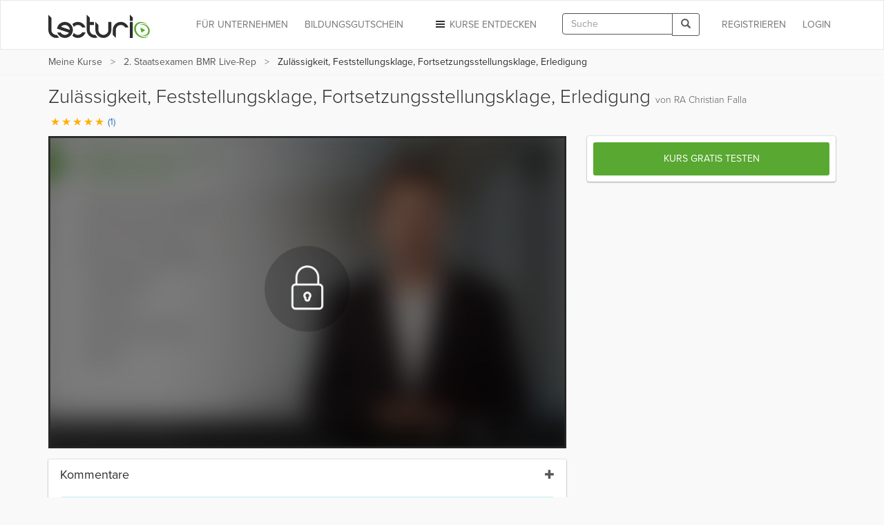

--- FILE ---
content_type: text/html; charset=utf-8
request_url: https://www.lecturio.de/jura/2-staatsexamen/feststellungsklage.vortrag
body_size: 24347
content:


















    
    



<!DOCTYPE html>
<html lang="de">
<head>
    <script src="//code.jquery.com/jquery-1.11.3.min.js"></script>
    <!-- head start -->
        <!-- SA cookie-pro-snippet start -->
<!-- OneTrust Cookies Consent Notice start -->
<script type="text/javascript" src="https://cookie-cdn.cookiepro.com/consent/6c7b6c3c-e319-4e8d-b52e-cceb5fd7d298/OtAutoBlock.js"></script>
<script src="https://cookie-cdn.cookiepro.com/scripttemplates/otSDKStub.js" data-document-language="true" type="text/javascript" charset="UTF-8" data-domain-script="6c7b6c3c-e319-4e8d-b52e-cceb5fd7d298"></script>
<script type="text/javascript">
function OptanonWrapper() { }
</script>
<!-- OneTrust Cookies Consent Notice end -->
<!-- SA cookie-pro-snippet end -->

<link rel="stylesheet" href="https://use.typekit.net/rtt6uut.css">
<!--[if lte IE 9]>
<script type="text/javascript" src="/themes/main/javascripts/addAtobFunction.js"></script><![endif]-->
<script type="text/javascript">

/* <![CDATA[ */
var globalVars = {
    isAuth: false,
    loginLink: "/anmelden.html",
    isLecturioInstitutionContext: Boolean(1)
};
  
var ApiUrls = {
    accessibleContent: atob('L2FwaS9kZS9sYXRlc3QvaHRtbDUvb3ZlcnZpZXcvYWNjZXNzaWJsZS5qc29uP3VzZXJfbGVhcm5fcHJvZ3Jlc3M9MQ=='),
    coursesInPA: atob('L2FwaS9kZS9sYXRlc3QvaHRtbDUvcGVyc29uYWwtYXJlYS9jb3Vyc2VzL3RyeS5qc29u'),
    courseRelation: atob('L2FwaS9kZS9sYXRlc3QvaHRtbDUvY291cnNlL19fUkVQTEFDRV9DT1VSU0VfSURfXy9yZWxhdGlvbi5qc29u'),
    courseContent: atob('L2FwaS9kZS9sYXRlc3QvaHRtbDUvY291cnNlL2NvbnRlbnQvX19SRVBMQUNFX0NPVVJTRV9OT1JNQUxJWkVEX1RJVExFX18uanNvbj91c2VyX2xlYXJuX3Byb2dyZXNzPTE='),
    courseLastPosition: atob('L2FwaS9kZS9sYXRlc3QvaHRtbDUvY291cnNlL19fUkVQTEFDRV9DT1VSU0VfSURfXy9sYXN0LXBvc2l0aW9uLmpzb24='),
    courseStartPosition: atob('L2FwaS9kZS9sYXRlc3QvaHRtbDUvY291cnNlL19fUkVQTEFDRV9DT1VSU0VfSURfXy9zdGFydC1wb3NpdGlvbi5qc29u')
};

var ApiUrlParamPlaceholders = {
    courseId : '__REPLACE_COURSE_ID__',
    courseNormalizedTitle: '__REPLACE_COURSE_NORMALIZED_TITLE__'
};

var WebUrls = {
    resumeUrl: atob('L19fU1VCUE9SVEFMX05PUk1BTElaRURfVElUTEVfXy9fX0xFQ1RVUkVfTk9STUFMSVpFRF9USVRMRV9fLnZvcnRyYWc/dXJsX3BhcmFtcz1fX1VSTF9QQVJBTVNfXyMvX19USU1FX18='),
    lectureCourseCombinationResumeUrl: atob('L2p1cmEvX19MRUNUVVJFX0NPVVJTRV9DT01CSU5BVElPTl9fL19fTEVDVFVSRV9OT1JNQUxJWkVEX1RJVExFX18udm9ydHJhZz91cmxfcGFyYW1zPV9fVVJMX1BBUkFNU19fIy9fX1RJTUVfXw=='),
    lectureAutostartUrl: atob('L19fU1VCUE9SVEFMX05PUk1BTElaRURfVElUTEVfXy9fX0xFQ1RVUkVfTk9STUFMSVpFRF9USVRMRV9fLnZvcnRyYWc='),
    certificateUrl: atob('L2RlL3VzZXIvZG93bmxvYWQvY291cnNlLWNlcnRpZmljYXRlL19fUkVQTEFDRV9DT1VSU0VfTk9STUFMSVpFRF9USVRMRV9f'),
    addCourseReview: atob('L2RlL2lucHV0L2FkZC1uZXctY291cnNlLXJldmlldy9fX1BST0RVQ1RfSURfXy9fX1BST0RVQ1RfUkFUSU5HX18='),
    previewCourseReview: atob('L2RlL2lucHV0L2NvdXJzZS1yZXZpZXcvX19QUk9EVUNUX0lEX18='),
    reviewCourseForm: atob('L2RlL3Jldmlldy9jb3Vyc2UtZm9ybS9fX1BST0RVQ1RfSURfXw==')
};

var WebUrlParamPlaceholders = {
    subportalNormalizedTitle: '__SUBPORTAL_NORMALIZED_TITLE__',
    lectureCourseCombination: '__LECTURE_COURSE_COMBINATION__',
    lectureNormalizedTitle: '__LECTURE_NORMALIZED_TITLE__',
    urlParameters: '?url_params=__URL_PARAMS__',
    time: '__TIME__',
    productId: '__PRODUCT_ID__',
    productRating: '__PRODUCT_RATING__'
};

var LectureData = {};

var jsMessages = {};

    var partner_code = '';

  var type_of_visitor = 'new';

  var playerEndLectureAB = false;
/* ]]> */
</script>

    

    <!-- Google Tag Manager -->
<script type="text/javascript">
    var dataLayer = window.dataLayer || [];
    dataLayer.push(...[{"PageType":"LecturePage","ProductID":7983,"Subportal":"jura","Categorie":"2-staatsexamen-live-rep","ProductName":"feststellungsklage","TopLevelCourse":"2-staatsexamen"}])
    dataLayer.push(...[]);
    window.addEventListener("user.data.fetched", function(event) {
      var user = event.detail;
      var userData = {
        "UserID": 0,
        "IsCustomer": 0,
      };

      if (user.state != "v") {
        userData = {
          "UserState": user.user.access_level,
          "UserID": user.user.id,
          "IsCustomer": Number((user.user.access_level == 'premium_active' || user.user.access_level == 'premium_expired')),
        };

        if (user.user.countryCode != "") {
          userData.CountryCode = user.user.countryCode;
        }
      }
      dataLayer.push(userData);
    });
</script>

<script>(function(w,d,s,l,i){w[l]=w[l]||[];w[l].push({'gtm.start':
new Date().getTime(),event:'gtm.js'});var f=d.getElementsByTagName(s)[0],
j=d.createElement(s),dl=l!='dataLayer'?'&l='+l:'';j.async=true;j.src=
'//www.googletagmanager.com/gtm.js?id='+i+dl;f.parentNode.insertBefore(j,f);
})(window,document,'script','dataLayer','GTM-KCM2KR');</script>
<!-- End Google Tag Manager -->


        <meta property="og:title" content="Feststellungsklage, Fortsetzungsstellungsklage, Erledigung" />
<meta property="og:description" content="Lernen Sie effektiv &amp; flexibel mit dem Video &quot;Zulässigkeit, Feststellungsklage, Fortsetzungsstellungsklage, Erledigung&quot; aus dem Kurs &quot;Verwaltungsrecht 2. Staatsexamen&quot;. Verfügbar für PC ✓, Tablet ✓ &amp; Smartphone ✓. Mit Offline-Funktion. So erreichen Sie Ihre Ziele noch schneller. Jetzt testen!  " />
<meta property="og:url" content="https://www.lecturio.de/jura/2-staatsexamen/feststellungsklage.vortrag" />
<meta property="og:type" content="website" />
<meta property="og:image" content="https://assets-cdn1.lecturio.de/lecture_collection/image_large/271_1650978433.png" />
<meta property="og:site_name" content="Lecturio" />

        
    <!-- head end -->
    <meta http-equiv="Content-Type" content="text/html; charset=utf-8" />

    <meta name="description" content="Lernen Sie effektiv &amp; flexibel mit dem Video &quot;Zulässigkeit, Feststellungsklage, Fortsetzungsstellungsklage, Erledigung&quot; aus dem Kurs &quot;Verwaltungsrecht 2. Staatsexamen&quot;. Verfügbar für PC ✓, Tablet ✓ &amp; Smartphone ✓. Mit Offline-Funktion. So erreichen Sie Ihre Ziele noch schneller. Jetzt testen!  " />
<meta name="robots" content="index, follow" />

    <meta name="verify-v1" content="g/mF6/XIgpfOhTKgaOI6/3x5u8PfXjn5H/O5wio76LU="/>
    <!--[if IE]>
    <meta http-equiv="X-UA-Compatible" content="IE=edge">
    <![endif]-->
    <meta name="viewport" content="width=device-width, initial-scale=1">
    <title>Feststellungsklage, Fortsetzungsstellungsklage, Erledigung</title>

    
<link rel="stylesheet" type="text/css" media="screen" href="https://assets-cdn2.lecturio.de/main/cache/d7af9426509a06c34a56139f503cfa7c.css_gz" />
<!--[if lte IE 8]><link rel="stylesheet" type="text/css" media="screen" href="/themes/main/stylesheets/unsupported_ie.css" /><![endif]-->
<script src="https://assets-cdn2.lecturio.de/js/cache/a631613506325845fc3ff12d5a19bdb8.js_gz"></script>
<!--[if lt IE 9]><script src="https://oss.maxcdn.com/html5shiv/3.7.2/html5shiv.min.js"></script><![endif]-->
<!--[if lt IE 9]><script src="https://oss.maxcdn.com/respond/1.4.2/respond.min.js"></script><![endif]-->
<link rel="canonical" href="https://www.lecturio.de/jura/feststellungsklage.vortrag" />
<link rel="icon" href="https://assets-cdn2.lecturio.de/main/images/favicon.ico" type="image/x-icon"/>
<link rel="shortcut icon" href="https://assets-cdn2.lecturio.de/main/images/favicon.ico"/>
    <script type="text/javascript">
    /* <![CDATA[ */

    function trackTiming(category, action, time, opt_label) {
                    dataLayer.push({'event': '_trackTiming', 'eventCategory': category, 'eventAction': action , 'eventLabel': opt_label, 'eventValue': time});
                        }

    function trackEvent(category, action, optLabel, optValue) {
                    dataLayer.push({'event': '_trackEvent', 'eventCategory': category, 'eventAction': action, 'eventLabel': optLabel, 'eventValue': optValue});
                    
    }
    /* ]]> */
</script>
<link rel="apple-touch-icon" sizes="120x120" href="/images/mobile/h/apple-touch-icon.png" />
<link rel="apple-touch-icon" sizes="114x114" href="/images/mobile/h/apple-touch-icon.png" />
<link rel="apple-touch-icon" sizes="72x72" href="/images/mobile/m/apple-touch-icon.png" />
<link rel="apple-touch-icon" href="/images/mobile/l/apple-touch-icon.png" />


    <meta name="DC.creator" content="RA Christian Falla" /><meta name="DCTERMS.date" content="2013-09-17T09:29:42+0200 scheme=DCTERMS.W3CDTF" /><meta name="DC.publisher" content="Lecturio" />
                <!--[if lt IE 9]>
    <link href="https://assets-cdn2.lecturio.de/main/respond-proxy.html" id="respond-proxy" rel="respond-proxy"/>
    <link href="/js/respond-proxy/respond.proxy.gif" id="respond-redirect" rel="respond-redirect"/>
    <script src="/js/respond-proxy/respond.proxy.js"></script>
    <![endif]-->
</head>
<body>
        <!-- Google Tag Manager (noscript) -->
    <noscript><iframe src="//www.googletagmanager.com/ns.html?id=GTM-KCM2KR"
                      height="0" width="0" style="display:none;visibility:hidden"></iframe></noscript>
    <!-- End Google Tag Manager (noscript) -->
    <div id="fb-root"></div>

    <!-- Modal -->
    <div class="modal fade" id="fbModal" tabindex="-1" role="dialog" aria-labelledby="fbModalLabel">
        <div class="modal-dialog" role="document">
            <div class="modal-content">
                <div class="modal-header">
                    <button type="button" class="close" data-dismiss="modal" aria-label="Close"><span aria-hidden="true">&times;</span></button>
                    <h3 class="modal-title text-left" id="fbModalLabel">Leider ist es nicht möglich sich ohne E-Mail-Adresse bei Lecturio anzumelden.</h3>
                </div>
                <div class="modal-body text-left">
                    Wie in unseren Nutzungsbedingungen festgeschrieben, ist es nicht möglich einen Lecturio Account ohne E-Mail-Adresse zu erstellen, da wir verpflichtend sind mit Ihnen zu kommunizieren zu können – beispielsweise bezüglich Änderungen unserer Nutzungsbedingungen oder für den Versand von Rechnungen.                </div>
                <div class="modal-footer">
                    <button type="button" class="btn btn-default" data-dismiss="modal">Verstanden</button>
                </div>
            </div>
        </div>
    </div>

<script type="text/javascript">
  /**
   *
   */
  function facebookConnect(registrationSource, chainedAddress, additionalUrlParams, reloadParent)
  {
    if (typeof coverPage === "function") {
      coverPage();
    }

    // additional url parameters
    var urlParams = [];

    // handle registration source
    if ((typeof registrationSource == "string") && registrationSource != "")
    {
      urlParams.push("rs=" + registrationSource);
    }

    // handle chained address
    if ((typeof chainedAddress == "string") && (chainedAddress != ""))
    {
      var address = chainedAddress;
      try
      {
        var jPlayer = $("#LecturioPlayer", window.parent.document);

        // handle player possition
        if ((jPlayer.length == 1) && (jPlayer[0].getPlayheadTime() > 0))
        {
          address += "#/" + jPlayer[0].getPlayheadTime();
        }
      }
      catch(e)
      {
      }

      urlParams.push("ca=" + encodeURIComponent(address));
    }

    // handle additional url parameters
    if (typeof additionalUrlParams == "string")
    {
      urlParams.push(additionalUrlParams);
    }

    var requiredScope = 'email';

    function enableFBButton() {
      if (typeof uncoverPage === "function") {
        uncoverPage();
      }
      $(".btn-facebook-com").removeAttr("disabled");
    }

    function validateFBPermissions(grantedScope) {
      function trimValues(arr) {
        return arr.map(function (scope) { return scope.trim(); });
      }

      var required = trimValues(requiredScope.split(','));
      var granted = trimValues(grantedScope.split(','));

      var missing = required.filter(function (scope) {
        return granted.indexOf(scope) < 0;
      });

      return missing.length === 0;
    }

    // handle facebook login
    FB.login(
      function (response)
      {
        if (response.authResponse) {
          if (!validateFBPermissions(response.authResponse.grantedScopes)) {
            enableFBButton();

            $('#fbModal').modal('show');

            return;
          }

            // forward facebook parameters
            for (key in response.authResponse) {
                urlParams.push(key + "=" + response.authResponse[key]);
            }

          var url = "https://www.lecturio.de/de/facebook/connect?" + urlParams.join("&");

          if ((typeof reloadParent == "boolean") && (reloadParent == true)) {
            window.parent.location = url;
          } else {
            window.location = url;
          }
        } else {
          enableFBButton();
        }
      },
        {
          scope: requiredScope,
          return_scopes: true,
          auth_type: 'rerequest'
        }
    );
  }

  window.fbAsyncInit = function () {
    FB.init({
      appId      : 236426506463915,
      channelUrl : '//www.lecturio.de/static/fb/channel.html',
      "cookie"   : true, // enable cookies to allow the server to access the session
      status     : true,
      xfbml      : true,  // parse XFBML,
      version    : "v13.0"
    });
  };

  // Load the SDK Asynchronously
  (function(d){
     var js, id = 'facebook-jssdk', ref = d.getElementsByTagName('script')[0];
     if (d.getElementById(id)) {return;}
     js = d.createElement('script'); js.id = id; js.async = true;
     js.src = "//connect.facebook.com/" + "de_DE" + "/sdk.js";
     ref.parentNode.insertBefore(js, ref);
   }(document));
</script>


    <script type="text/javascript">
        function disableIeMessage() {
            $.ajax({
                url: "/disable/ie/messages",
                type: "POST",
                dataType: "html"
            });
        }
    </script>
    <!--[if lte IE 8]>
    <div class="alert alert-warning alert-dismissible" role="alert">
        <button type="button" class="close" data-dismiss="alert" onclick="disableIeMessage()">
            <span aria-hidden="true">&times;</span><span class="sr-only">Close</span>
        </button>
        Ihr Browser ist veraltet und wird nicht mehr unterstützt. Bitte <a href="http://www.microsoft.com/germany/windows/internet-explorer/">aktualisieren</a> Sie Ihn oder wechseln Sie zu einem modernen Browser.
    </div>
    <![endif]-->



<!-- navbar: begin -->

<nav class="navbar navbar-default">
    <div class="container">
        <div class="row">
            <div class="col-sm-12">
                                    <!-- Brand and toggle get grouped for better mobile display -->
<div class="navbar-header">
    <button type="button" class="navbar-toggle" data-toggle="collapse"
            data-target="#bs-example-navbar-collapse-1">
        <span class="sr-only">Toggle navigation</span>
        <span class="icon-bar"></span>
        <span class="icon-bar"></span>
        <span class="icon-bar"></span>
    </button>
                    <button type="button" class="navbar-toggle navbar-search" data-toggle="collapse"
                data-target=".container-search-sm" aria-label="Toggle search">
            <span class="sr-only">Toggle search</span>
            <span class="glyphicon glyphicon-search"></span>
        </button>
        <div id="header_logo">
        <a title="Online lernen mit Lecturio - einfach, online, überall" href="/"><img alt="Home" width="148" height="52" src="https://assets-cdn2.lecturio.de/main/images/svg/bg-header-logo-green_20171017.svg" /></a>    </div>
</div>
<!-- Collect the nav links, forms, and other content for toggling -->
<div
    class="collapse navbar-collapse "
    id="bs-example-navbar-collapse-1">
                    <ul class="nav navbar-nav navbar-right">
            <li>
                <a href="/anmelden.html?rsk=lecture_course_combination&rskData%5Bplatform%5D=shop&rskData%5Bsp_nt%5D=jura"
                   class="navbar-button login login-link">
                    Login                </a>
            </li>
        </ul>
        <ul class="nav navbar-nav navbar-right">
            <li>
                <a href="/de/auth/regflow?rsk=lecture_course_combination&rskData%5Bplatform%5D=shop&rskData%5Bsp_nt%5D=jura&ca=https%3A%2F%2Fwww.lecturio.de%2Fjura%2F2-staatsexamen%2Ffeststellungsklage.vortrag"
                   class="navbar-button register register-link">
                    REGISTRIEREN                </a>
            </li>
        </ul>
    
            <div class="visible-lg visible-md navbar-right">
            <form id="header_search_global" class="navbar-form hidden-md"
      role="search" action="/suche" method="get">
    <div class="input-group">
        <input id="header_lecturio_search" name="q" type="text" class="form-control" maxlength="500" placeholder="Suche">
        <span class="input-group-btn">
            <button class="btn btn-default" type="submit" aria-label="Search">
                <span class="glyphicon glyphicon-search"></span>
            </button>
        </span>
    </div>
</form>
        </div>
        <div class="visible-md">
            <button type="button" class="navbar-toggle navbar-search small-xs" data-toggle="collapse"
                    data-target=".container-search-sm" aria-label="Toggle search">
                <span class="sr-only">Toggle search</span>
                <span class="glyphicon glyphicon-search"></span>
            </button>
        </div>
    
            <ul class="nav navbar-nav navbar-right">
            <li class="dropdown">
                <a href="#" id="discover-courses-menu" class="dropdown-toggle navbar-button staple-icon"
                   data-toggle="dropdown">
                    <span class="hidden-sm hidden-md">Kurse entdecken</span>
                    <span class="hidden-xs hidden-lg">Entdecken</span>
                </a>
                <div class="dropdown-menu all-courses">
  <div class="container-fluid">
    <div class="row">
      <ul class="dropdown-menu col-xs-12 col-sm-6">
        <li class="highlight"><a href="/special/bestseller">Bestseller</a></li>
        <li class="highlight"><a href="/special/flatrates">Flatrates</a></li>
        <li class="highlight"><a href="/special/zertifizierungskurse">Zertifizierungskurse</a></li>
        <li class="highlight"><a href="/special/neu">NEU</a></li>
      </ul>
      <ul class="dropdown-menu col-xs-12 col-sm-6">
        <li><a href="/jura">Jura</a></li>
        <li><a href="/medizin">Medizin</a></li>
        <li><a href="/wirtschaft">Wirtschafts­wissenschaften</a></li>
        <li><a href="/rechnungswesen">Rechnungs­wesen & Steuern</a></li>
        <li><a href="/software">Software & Programmieren</a></li>
        <li><a href="/karriere">Berufliche Weiterbildung</a></li>
        <li><a href="/persoenlichkeitsentwicklung">Persönlichkeits­entwicklung</a></li>
        <li><a href="/kurse-auf-englisch">Kurse auf Englisch</a></li>
        <li><a href="/freizeit">Freizeit & Gesundheit</a></li>
        <li><a href="/sprachen">Sprachen</a></li>
          <li>
              <a href="/weiterbildung-mit-bildungsgutschein">
                  Online-Weiterbildung mit Bildungsgutschein
              </a>
          </li>
      </ul>
    </div>
    <div class="divider"></div>
    <div class="row">
        <div class="all-courses-bottom col-xs-12 col-sm-6">
            <span>
                <a class="small text-muted" href="/institutionen">Kurse nach Institutionen</a>            </span>
        </div>
        <div class="all-courses-bottom col-xs-12 col-sm-6">
            <span>
                <a class="small text-muted" href="/dozenten">Kurse nach Dozenten</a>            </span>
        </div>
    </div>
  </div>
</div>            </li>
        </ul>
            <ul class="nav navbar-nav navbar-right business-menu-xs">
            <li>
            <a href="/unternehmen" id="business-page-menu"
               class="navbar-button" target="_blank" >
                <span class="hidden-sm hidden-md">Für Unternehmen</span>
                <span class="hidden-xs hidden-lg">Unternehmen</span>
            </a>
        </li>
                    <li>
                <a href="/weiterbildung-mit-bildungsgutschein" id="business-page-menu"
                   class="navbar-button" target="_blank" >
                    <span class="hidden-sm hidden-md">Bildungsgutschein</span>
                    <span class="hidden-xs hidden-lg">Bildungsgutschein</span>
                </a>
            </li>
            </ul></div>
<!-- /.navbar-collapse -->                            </div>
        </div>
    </div>
</nav>
<div class="container-fluid container-search-sm collapse hidden-lg">
    <div class="container">
        <div class="row">
            <div class="col-lg-12">
                                    <form id="header_search_global_sm" class="form-search-sm hidden-lg"
      role="search" action="/suche" method="get">
    <div class="input-group">
        <input id="header_lecturio_search_sm" name="q" type="text" class="form-control" maxlength="500" placeholder="Suche">
        <span class="input-group-btn">
            <button class="btn btn-default" type="submit" aria-label="Search">
                <span class="glyphicon glyphicon-search"></span>
            </button>
        </span>
    </div>
</form>
                            </div>
        </div>
    </div>
</div>

    <script type="text/javascript">
        $(document).ready(function () {
            SearchAutocomplete.addNode("header_lecturio_search");
            SearchAutocomplete.addNode("header_lecturio_search_sm");
            $("#header_lecturio_search, #header_lecturio_search_sm").on("autocompleteselect", function (event, ui) {
                $(this).val(ui.item.value);
                $(this).closest("form").submit();
            });

            setSearchButtonState($('#header_search_global button'), true);
            setSearchButtonState($('#header_lecturio_search_sm button'), true);
            searchInputInitEvents($('#header_lecturio_search'), $('#header_search_global button'));
            searchInputInitEvents($('#header_lecturio_search_sm'), $('#header_search_global_sm button'));
        });
    </script>

<!-- navbar: end -->

<!-- user breadcrumbs start -->
    <div class="breadcrumb-container">
        <div class="container">
    <div class="row">
        <div class="col-sm-12">
            <span class="glyphicon glyphicon-chevron-left"></span>
            <ol class="breadcrumb breadcrumbs-new">
                <li class="breadcrumb_item bc_my-courses hidden-xs">
                    <a href="/de/tmp-personal-area" class="breadcrumb_link" title="Meine Kurse" data-reference="/jura/2-staatsexamen/feststellungsklage.vortrag|/de/tmp-personal-area">Meine Kurse</a>
                </li>
                <li class="breadcrumb_item bc_course_combination visible-breadcrumb-item">
                    <a href="/jura/2-staatsexamen.kurs" class="breadcrumb_link" title="2. Staatsexamen BMR Live-Rep" data-reference="/jura/2-staatsexamen/feststellungsklage.vortrag|/jura/2-staatsexamen.kurs">2. Staatsexamen BMR Live-Rep</a>
                </li>
                <li class="active breadcrumb_item bc_lecture hidden-xs">
                    Zul&auml;ssigkeit, Feststellungsklage, Fortsetzungsstellungsklage, Erledigung                </li>
            </ol>
         </div>
    </div>
</div>

<script type="text/javascript">
// <![CDATA[
  // fix breadcrumbs
  $('.breadcrumbs-new li:not(:first-child):not(:last-child) a').addClass('ellipsis');

  // Calculate the available space for the last element
  var parent_width = $('.breadcrumbs-new').width(),
      children_width = 0,
      last_child = $('.breadcrumbs-new li:last-child span')
  ;

  $('.breadcrumbs-new li:not(:last-child)').each(function () {
    children_width += $(this).width();
  });

  last_child.addClass('truncate last').css('max-width', (((parent_width - children_width) - (parseInt(last_child.css('padding-left'), 10) + parseInt(last_child.css('padding-right'), 10))) - 10));
// ]]>
</script>

        <div class="clr"></div>
    </div>
<!-- user breadcrumbs end -->

<!-- user flash messages start -->
<script>
    $(document).ready(function () {
        $("body").on("trial-courses-added", function (event, showRegwallAlert) {
            var alertRegWallContainer = $("div.alert-regwall");
            if (showRegwallAlert) {
                alertRegWallContainer.hide();
                $("div.container.user-flash-messages").removeClass("hidden");
                alertRegWallContainer.delay( 2000 ).slideDown( 300 );
            }

            $(".navbar-button.register")
                .removeAttr("data-toggle")
                .removeAttr("data-dismiss")
                .removeAttr("data-target")
                .html("Meine Kurse")
                .attr("href", "/de/tmp-personal-area")
                .off("click");

            $("body").off("trial-courses-added");
        });

        $.ajax({
            url: ApiUrls.accessibleContent,
            type: "POST",
            dataType: "json",
            success: function(data) {
                if (!$.isEmptyObject(data.courses)) {
                    var showRegwallAlert = false;
                    $.each(data.courses, function (index, course) {
                        var courseProgress = course.learnProgress;
                        if (
                            (courseProgress.value > 0) ||
                            (courseProgress.answeredQuestions > 0)
                        ) {
                            showRegwallAlert = true;

                            return false;
                        }
                    });
                    $("body").trigger("trial-courses-added", [showRegwallAlert]);
                }
            }
        });
    });
</script>
    <div class="container user-flash-messages hidden">
<script>
    $(document).ready(function () {
        var flashMessagesPlaceholder = $("#flash-messages-placeholder");
        var flashMessagesContainer = $("div.container.user-flash-messages");

        if (flashMessagesPlaceholder.length === 1) {
            flashMessagesPlaceholder.replaceWith(flashMessagesContainer);
        } else if ($(".above-the-fold").length === 1) {
            flashMessagesContainer.detach().prependTo(".above-the-fold");
        }

        $('.user-flash-messages .alert:not(.alert-regwall)').on('closed.bs.alert', function (event) {
            $(event.currentTarget).remove();
        });
    });
</script>
        <div class="alert alert-info alert-regwall" role="alert">
            <span style="line-height: 33px;">
                Erstellen Sie jetzt ein Profil, um Ihre Inhalte und Ihren Fortschritt zu behalten und weitere Funktionen freizuschalten.            </span>
            <span class="pull-right">
                <a href="/de/auth/regflow?rsk=lecture_course_combination&rskData%5Bplatform%5D=shop&rskData%5Bsp_nt%5D=jura&ca=https%3A%2F%2Fwww.lecturio.de%2Fjura%2F2-staatsexamen%2Ffeststellungsklage.vortrag" class="btn btn-default register-link">
                    Profil erstellen                </a>
            </span>
            <span class="clearfix"></span>
        </div>
<script>
    var dataLayer = dataLayer || [];

    $(document).ready(function () {
        $('.user-flash-messages .alert-regwall a.register-link').on('click', function () {
            dataLayer.push({
                "event": "trigger",
                "eventCategory": "FTTB",
                "eventAction": "user_clicked_cta_in_regalert",
                "eventLabel": "https://www.lecturio.de/jura/2-staatsexamen/feststellungsklage.vortrag",
                "eventValue": "1"
            });
        });
    });
</script>
    </div>

<!-- user flash messages end -->

<!-- content: begin -->
    

    <script>
    ApiUrls.apiCallQuestionsUrl = "/api/de/v6/html5/questions/feststellungsklage.json";

    ApiUrls.apiCallSaveAnswers = "/api/de/latest/html5/questions/save-answers.json";

</script>


    <script>
        var LectureData = LectureData || {};
        LectureData.id = 7983;
    </script>

            
        

    
        <script type="application/ld+json">
        {
  "@context": "http://schema.org",
  "@type": "VideoObject",
  "name": "Zulässigkeit, Feststellungsklage, Fortsetzungsstellungsklage, Erledigung",
  "description": "Der Vortrag „Zulässigkeit, Feststellungsklage, Fortsetzungsstellungsklage, Erledigung“ von RA Christian Falla ist Bestandteil des Kurses „2. Staatsexamen BMR Live-Rep“. Der Vortrag ist dabei in folgende Kapitel unterteilt: 5.0 Zul&auml;ssigkeit einer verwaltungsgerichtlichen Klage5.1 Verwaltungsrechtsweg5.2 Statthafte Klageart5.3 Besondere Zul&auml;ssigkeitsvoraussetzungen5.4 Allgemeine Zul&auml;ssigkeitsvoraussetzungen6.0 Feststellungsklage6.1 Rechtsverh&auml;ltnis und Feststellungsinteresse6.2 Vorbeugende und besondere Feststellungsklagen6.3 Subsidiarit&auml;t der Feststellungsklage7.0 Fortsetzungsfeststellungsklage Teil 18.0 Erledigungsf&auml;lle8.1 Fortsetzungsfeststellungsklage Teil 28.2 &Uuml;bereinstimmende Erledigungserkl&auml;rung8.3 Einseitige Erledigungserkl&auml;rung",
  "thumbnailUrl": [
    "https://dvk7gns5cyw80.cloudfront.net/lecture/video-image/7983/5a0548b767257b6c31719c55832217cb.png"
   ],
  "uploadDate": "2013-09-17",
  "duration": "PT2H30M27S",
  "contentUrl": "https://www.lecturio.de/video/googlebot/feststellungsklage.mp4"
  }
    </script>

        <div class="container lecture-wrapper">
        <div class="row">
            <div class="lecture_page">
                <div class="col-lg-12">
                    <h1 class="page-heading">
                        Zulässigkeit, Feststellungsklage, Fortsetzungsstellungsklage, Erledigung
                        <span class="text-muted e-author"> von RA Christian Falla</span>
                    </h1>
                    <p>
                        <button data-toggle="modal" data-target="#review_modal"
                           class="button-link rating_container">
                                                            
<span class="icon-rating icon-rating-star text-orange"></span><span class="icon-rating icon-rating-star text-orange"></span><span class="icon-rating icon-rating-star text-orange"></span><span class="icon-rating icon-rating-star text-orange"></span><span class="icon-rating icon-rating-star text-orange"></span>
  <span>(1)</span>

                                                    </button>
                    </p>
                </div>
                <div class="col-xs-12 col-md-7 col-lg-8 lecture-container">
                                                
                    <div class="lecture-player-wrapper">
                                                                                    <div>
                                    <div>
                                                                            <img src="https://assets-cdn2.lecturio.de/main/images/video_locked.jpg" class="img-responsive" alt="video locked"/>
                                                                        </div>
                                </div>
                                                                        </div>

                    
                    <div class="container-fluid about-lecture" data-order='{ "xs": { "col": "left", "order": 7 }, "default": { "col": "left", "order": 3 } }'>
                        <div class="row">
                            <div class="col-xs-12">
                                <h3>Über den Vortrag</h3>
                                                                <p>Der Vortrag „Zulässigkeit, Feststellungsklage, Fortsetzungsstellungsklage, Erledigung“ von RA Christian Falla ist Bestandteil des Kurses „2. Staatsexamen BMR Live-Rep“. Der Vortrag ist dabei in folgende Kapitel unterteilt: </p><ul><li>5.0 Zul&auml;ssigkeit einer verwaltungsgerichtlichen Klage</li><li>5.1 Verwaltungsrechtsweg</li><li>5.2 Statthafte Klageart</li><li>5.3 Besondere Zul&auml;ssigkeitsvoraussetzungen</li><li>5.4 Allgemeine Zul&auml;ssigkeitsvoraussetzungen</li><li>6.0 Feststellungsklage</li><li>6.1 Rechtsverh&auml;ltnis und Feststellungsinteresse</li><li>6.2 Vorbeugende und besondere Feststellungsklagen</li><li>6.3 Subsidiarit&auml;t der Feststellungsklage</li><li>7.0 Fortsetzungsfeststellungsklage Teil 1</li><li>8.0 Erledigungsf&auml;lle</li><li>8.1 Fortsetzungsfeststellungsklage Teil 2</li><li>8.2 &Uuml;bereinstimmende Erledigungserkl&auml;rung</li><li>8.3 Einseitige Erledigungserkl&auml;rung</li></ul>
                            </div>
                        </div>
                    </div>

                                            
<div class="container-fluid" data-order='{ "xs": { "col": "left", "order": 8 }, "default": { "col": "left", "order": 4 } }'>
    <hr/>
    <div class="row">
        <div class="col-xs-12">
            <h3>Quiz zum Vortrag</h3>

            <div class="panel-group accordion" id="questions-accordion" role="tablist" aria-multiselectable="true">
                                    
                    <div class="panel panel-default ">
                        <div id="heading-15192" class="panel-heading button-heading quiz-lecture-link" role="tab" data-toggle="collapse" data-parent="#questions-accordion" data-target="#collapse-15192" aria-expanded="false" aria-controls="collapse-15192">
                            <p class="panel-title">
                                In welchen Verfahren muss kein Vorverfahren durchgeführt werden?                            </p>
                        </div>

                        <div id="collapse-15192" class="panel-collapse collapse out" role="tabpanel" aria-labelledby="heading-15192">
                            <div class="panel-body">
                                <ol class="panel-list list-lower-latin">
                                                                                                                <li>Bei der allgemeinen Feststellungsklage</li>
                                                                            <li>In beamtenrechtlichen Streitigkeiten</li>
                                                                            <li>Bei Anfechtungsklagen</li>
                                                                            <li>Bei Verpflichtungsklagen</li>
                                                                    </ol>
                            </div>
                        </div>
                    </div>
                                    
                    <div class="panel panel-default ">
                        <div id="heading-15193" class="panel-heading button-heading quiz-lecture-link" role="tab" data-toggle="collapse" data-parent="#questions-accordion" data-target="#collapse-15193" aria-expanded="false" aria-controls="collapse-15193">
                            <p class="panel-title">
                                Für welche Berufsgruppe gibt es eine aufdrängende Sonderzuweisung zum Verwaltungsgericht?                            </p>
                        </div>

                        <div id="collapse-15193" class="panel-collapse collapse out" role="tabpanel" aria-labelledby="heading-15193">
                            <div class="panel-body">
                                <ol class="panel-list list-lower-latin">
                                                                                                                <li>Beamte</li>
                                                                            <li>Ärzte</li>
                                                                            <li>Freiberufler</li>
                                                                            <li>Anwälte</li>
                                                                            <li>Künstler</li>
                                                                    </ol>
                            </div>
                        </div>
                    </div>
                                    
                    <div class="panel panel-default ">
                        <div id="heading-27520" class="panel-heading button-heading quiz-lecture-link" role="tab" data-toggle="collapse" data-parent="#questions-accordion" data-target="#collapse-27520" aria-expanded="false" aria-controls="collapse-27520">
                            <p class="panel-title">
                                Wenn ein Landesbeamter aus einem bestehenden Beamtenverhältnis klagt ist der Verwaltungsrechtsweg...                            </p>
                        </div>

                        <div id="collapse-27520" class="panel-collapse collapse out" role="tabpanel" aria-labelledby="heading-27520">
                            <div class="panel-body">
                                <ol class="panel-list list-lower-latin">
                                                                                                                <li>aufgrund der aufdrängenden Sonderzuweisung in § 54 I BeamtStG eröffnet.</li>
                                                                            <li>aufgrund der aufdrängenden Sonderzuweisung in § 126 BBG eröffnet.</li>
                                                                            <li>aufgrund der aufdrängenden Sonderzuweisung in § 126 BRRG eröffnet.</li>
                                                                            <li>aufgrund der Generalklausel nach § 40 I VwGO eröffnet.</li>
                                                                            <li>nicht eröffnet.</li>
                                                                    </ol>
                            </div>
                        </div>
                    </div>
                                    
                    <div class="panel panel-default ">
                        <div id="heading-27521" class="panel-heading button-heading quiz-lecture-link" role="tab" data-toggle="collapse" data-parent="#questions-accordion" data-target="#collapse-27521" aria-expanded="false" aria-controls="collapse-27521">
                            <p class="panel-title">
                                Eine Feststellungsklage setzt ein feststellungsfähiges konkretes Rechtsverhältnis voraus. Was ist darunter zu verstehen?                            </p>
                        </div>

                        <div id="collapse-27521" class="panel-collapse collapse out" role="tabpanel" aria-labelledby="heading-27521">
                            <div class="panel-body">
                                <ol class="panel-list list-lower-latin">
                                                                                                                <li>Ein feststellungsfähiges konkretes Rechtsverhältnis liegt vor, wenn auf einen konkreten Sachverhalt Rechtsnormen angewendet werden und sich daraus eine rechtliche Beziehung einer Person zu einer anderen Person oder einer Person zu einer Sache ergibt.</li>
                                                                            <li>Ein feststellungsfähiges konkretes Rechtsverhältnis liegt vor, wenn auf einen abstrakten Sachverhalt Rechtsnormen angewendet werden und sich daraus eine rechtliche Beziehung einer Person zu einer anderen Person oder einer Person zu einer Sache ergibt.</li>
                                                                            <li>Ein feststellungsfähiges konkretes Rechtsverhältnis liegt vor, wenn aufgrund eines abstrakten Sachverhaltes sich eine tatsächliche Beziehung einer Person zu einer anderen Person oder einer Person zu einer Sache ergibt.</li>
                                                                            <li>Ein feststellungsfähiges konkretes Rechtsverhältnis liegt vor, wenn auf einen konkreten Sachverhalt Rechtsnormen angewendet werden und sich daraus eine rechtliche Beziehung einer Sache zu einer anderen Sache ergibt.</li>
                                                                    </ol>
                            </div>
                        </div>
                    </div>
                                    
                    <div class="panel panel-default ">
                        <div id="heading-27523" class="panel-heading button-heading quiz-lecture-link" role="tab" data-toggle="collapse" data-parent="#questions-accordion" data-target="#collapse-27523" aria-expanded="false" aria-controls="collapse-27523">
                            <p class="panel-title">
                                Wann liegt ein berechtigtes Interesse nach § 43 I VwGO vor?                            </p>
                        </div>

                        <div id="collapse-27523" class="panel-collapse collapse out" role="tabpanel" aria-labelledby="heading-27523">
                            <div class="panel-body">
                                <ol class="panel-list list-lower-latin">
                                                                                                                <li>Ein berechtigtes Interesse ist jedes rechtliche, wirtschaftliche, ideelle und tatsächliche Interesse.</li>
                                                                            <li>Ein berechtigtes Interesse ist nur jedes rechtliche Interesse.</li>
                                                                            <li>Ein berechtigtes Interesse ist nur jedes wirtschaftliche Interesse.</li>
                                                                            <li>Ein berechtigtes Interesse ist nur jedes tatsächliche Interesse.</li>
                                                                            <li>Ein berechtigtes Interesse ist nur jedes ideelle Interesse.</li>
                                                                    </ol>
                            </div>
                        </div>
                    </div>
                                    
                    <div class="panel panel-default ">
                        <div id="heading-27524" class="panel-heading button-heading quiz-lecture-link" role="tab" data-toggle="collapse" data-parent="#questions-accordion" data-target="#collapse-27524" aria-expanded="false" aria-controls="collapse-27524">
                            <p class="panel-title">
                                Was ist zu beachten, wenn die nachträgliche Feststellung der Rechtswidrigkeit einer bereits erledigenden behördlichen Maßnahme, die kein VA ist, begehrt wird?                            </p>
                        </div>

                        <div id="collapse-27524" class="panel-collapse collapse out" role="tabpanel" aria-labelledby="heading-27524">
                            <div class="panel-body">
                                <ol class="panel-list list-lower-latin">
                                                                                                                <li>Es muss ein qualifiziertes Rechtsschutzbedürfnis vorliegen.</li>
                                                                            <li>Es muss Wiederholungsgefahr vorliegen.</li>
                                                                            <li>Dann liegt ein Fall der FFK analog vor.</li>
                                                                            <li>Es liegt dann eine Feststellungsklage ohne besondere Zulässigkeitsvoraussetzungen vor.</li>
                                                                    </ol>
                            </div>
                        </div>
                    </div>
                                    
                    <div class="panel panel-default ">
                        <div id="heading-15191" class="panel-heading button-heading quiz-lecture-link" role="tab" data-toggle="collapse" data-parent="#questions-accordion" data-target="#collapse-15191" aria-expanded="false" aria-controls="collapse-15191">
                            <p class="panel-title">
                                Für welche Klage-/Antragsarten gilt § 42 Abs. 2 VwGO, entweder direkt oder in analoger Anwendung?                            </p>
                        </div>

                        <div id="collapse-15191" class="panel-collapse collapse out" role="tabpanel" aria-labelledby="heading-15191">
                            <div class="panel-body">
                                <ol class="panel-list list-lower-latin">
                                                                                                                <li>Alle Antworten treffen zu</li>
                                                                            <li>Verpflichtungsklagen</li>
                                                                            <li>Anfechtungsklagen</li>
                                                                            <li>Antrag nach 80 V VwGO und Antrag nach § 123 VwGO</li>
                                                                            <li>Fortsetzungsfeststellungsklagen</li>
                                                                    </ol>
                            </div>
                        </div>
                    </div>
                                    
                    <div class="panel panel-default ">
                        <div id="heading-27529" class="panel-heading button-heading quiz-lecture-link" role="tab" data-toggle="collapse" data-parent="#questions-accordion" data-target="#collapse-27529" aria-expanded="false" aria-controls="collapse-27529">
                            <p class="panel-title">
                                Unter welchen Voraussetzungen ist vorbeugender Rechtsschutz möglich?                            </p>
                        </div>

                        <div id="collapse-27529" class="panel-collapse collapse out" role="tabpanel" aria-labelledby="heading-27529">
                            <div class="panel-body">
                                <ol class="panel-list list-lower-latin">
                                                                                                                <li>Wenn ein überschaubarer und regelbarer Sachverhalt vorliegt, der ohne vorbeugenden Rechtsschutz zu einer erhebliche Beeinträchtigung führt und ein Verweis auf den nachträglichen Rechtsschutz nicht zumutbar ist.</li>
                                                                            <li>Vorbeugender Rechtsschutz kennt die VwGO nicht und ist deshalb nicht möglich.</li>
                                                                            <li>Wenn ein überschaubarer und regelbarer Sachverhalt vorliegt, der ohne vorbeugenden Rechtsschutz zu einer erhebliche Beeinträchtigung führt.</li>
                                                                            <li>Wenn ein überschaubarer und regelbarer Sachverhalt vorliegt, der ohne vorbeugenden Rechtsschutz zu einer Beeinträchtigung führt und ein Verweis auf den nachträglichen Rechtsschutz nicht zumutbar ist.</li>
                                                                    </ol>
                            </div>
                        </div>
                    </div>
                                    
                    <div class="panel panel-default ">
                        <div id="heading-27530" class="panel-heading button-heading quiz-lecture-link" role="tab" data-toggle="collapse" data-parent="#questions-accordion" data-target="#collapse-27530" aria-expanded="false" aria-controls="collapse-27530">
                            <p class="panel-title">
                                Warum muss es vorbeugenden Rechtsschutz geben?                            </p>
                        </div>

                        <div id="collapse-27530" class="panel-collapse collapse out" role="tabpanel" aria-labelledby="heading-27530">
                            <div class="panel-body">
                                <ol class="panel-list list-lower-latin">
                                                                                                                <li>Wegen Art. 19 IV GG.</li>
                                                                            <li>Wegen der Gewaltenteilung.</li>
                                                                            <li>Wegen Art. 20 III GG.</li>
                                                                            <li>Wegen Art. 40 I VwGO.</li>
                                                                    </ol>
                            </div>
                        </div>
                    </div>
                                    
                    <div class="panel panel-default ">
                        <div id="heading-15195" class="panel-heading button-heading quiz-lecture-link" role="tab" data-toggle="collapse" data-parent="#questions-accordion" data-target="#collapse-15195" aria-expanded="false" aria-controls="collapse-15195">
                            <p class="panel-title">
                                Bei welcher Klage handelt es sich um eine Gestaltungsklage?                            </p>
                        </div>

                        <div id="collapse-15195" class="panel-collapse collapse out" role="tabpanel" aria-labelledby="heading-15195">
                            <div class="panel-body">
                                <ol class="panel-list list-lower-latin">
                                                                                                                <li>Anfechtungsklage</li>
                                                                            <li>Verpflichtungsklage</li>
                                                                            <li>Feststellungsklage</li>
                                                                            <li>Fortsetzungsfeststellungsklage</li>
                                                                            <li>Allgemeine Leistungsklage</li>
                                                                    </ol>
                            </div>
                        </div>
                    </div>
                                    
                    <div class="panel panel-default ">
                        <div id="heading-27540" class="panel-heading button-heading quiz-lecture-link" role="tab" data-toggle="collapse" data-parent="#questions-accordion" data-target="#collapse-27540" aria-expanded="false" aria-controls="collapse-27540">
                            <p class="panel-title">
                                Wofür gilt die  Subsidiaritätsklausel der Feststellungsklage nicht?                            </p>
                        </div>

                        <div id="collapse-27540" class="panel-collapse collapse out" role="tabpanel" aria-labelledby="heading-27540">
                            <div class="panel-body">
                                <ol class="panel-list list-lower-latin">
                                                                                                                <li>Für die Nichtigkeitsfeststellungsklage.</li>
                                                                            <li>Für die positive Feststellungsklage.</li>
                                                                            <li>Für die negative Feststellungsklage.</li>
                                                                            <li>Keine Antwort ist richtig.</li>
                                                                    </ol>
                            </div>
                        </div>
                    </div>
                                    
                    <div class="panel panel-default ">
                        <div id="heading-27541" class="panel-heading button-heading quiz-lecture-link" role="tab" data-toggle="collapse" data-parent="#questions-accordion" data-target="#collapse-27541" aria-expanded="false" aria-controls="collapse-27541">
                            <p class="panel-title">
                                Wann greift die Subsidiaritätsklausel?                            </p>
                        </div>

                        <div id="collapse-27541" class="panel-collapse collapse out" role="tabpanel" aria-labelledby="heading-27541">
                            <div class="panel-body">
                                <ol class="panel-list list-lower-latin">
                                                                                                                <li>Immer dann, wenn sich der Kläger der Feststellungsklage bemüht, um die besonderen Zulässigkeitsvoraussetzungen einer anderen Klage zu umgehen.</li>
                                                                            <li>Mit Ausnahme der Nichtigkeitsfeststellungsklage immer gegenüber der Anfechtungsklage.</li>
                                                                            <li>Immer gegenüber der allgemeinen Leistungsklage.</li>
                                                                            <li>Immer gegenüber der Verpflichtungsklage.</li>
                                                                    </ol>
                            </div>
                        </div>
                    </div>
                                    
                    <div class="panel panel-default ">
                        <div id="heading-27542" class="panel-heading button-heading quiz-lecture-link" role="tab" data-toggle="collapse" data-parent="#questions-accordion" data-target="#collapse-27542" aria-expanded="false" aria-controls="collapse-27542">
                            <p class="panel-title">
                                Wann hat sich ein Verwaltungsakt erledigt?                            </p>
                        </div>

                        <div id="collapse-27542" class="panel-collapse collapse out" role="tabpanel" aria-labelledby="heading-27542">
                            <div class="panel-body">
                                <ol class="panel-list list-lower-latin">
                                                                                                                <li>Immer dann, wenn von dem Verwaltungsakt keine tatsächliche oder rechtliche Wirkung mehr ausgeht.</li>
                                                                            <li>Immer dann, wenn der Verwaltungsakt vollzogen wurde.</li>
                                                                            <li>Ein Verwaltungsakt erledigt sich immer erst mit Tod des Adressaten.</li>
                                                                            <li>Ein Verwaltungsakt erledigt sich mit Eintritt der Bestandskraft.</li>
                                                                    </ol>
                            </div>
                        </div>
                    </div>
                                    
                    <div class="panel panel-default ">
                        <div id="heading-27543" class="panel-heading button-heading quiz-lecture-link" role="tab" data-toggle="collapse" data-parent="#questions-accordion" data-target="#collapse-27543" aria-expanded="false" aria-controls="collapse-27543">
                            <p class="panel-title">
                                Was sind typische Erledigungsgründe für einen Verwaltungsakt?                            </p>
                        </div>

                        <div id="collapse-27543" class="panel-collapse collapse out" role="tabpanel" aria-labelledby="heading-27543">
                            <div class="panel-body">
                                <ol class="panel-list list-lower-latin">
                                                                                                                <li>Rücknahme</li>
                                                                            <li>Widerruf</li>
                                                                            <li>Wegfall des Regelungsobjektes</li>
                                                                            <li>Zeitablauf</li>
                                                                            <li>Vollzug</li>
                                                                    </ol>
                            </div>
                        </div>
                    </div>
                                    
                    <div class="panel panel-default ">
                        <div id="heading-15196" class="panel-heading button-heading quiz-lecture-link" role="tab" data-toggle="collapse" data-parent="#questions-accordion" data-target="#collapse-15196" aria-expanded="false" aria-controls="collapse-15196">
                            <p class="panel-title">
                                Wann ist im Verwaltungsprozess die Klage erhoben?                            </p>
                        </div>

                        <div id="collapse-15196" class="panel-collapse collapse out" role="tabpanel" aria-labelledby="heading-15196">
                            <div class="panel-body">
                                <ol class="panel-list list-lower-latin">
                                                                                                                <li>In dem Moment, in dem sie bei Gericht eingeht.</li>
                                                                            <li>In dem Moment, in dem der Kläger die Klage abschickt.</li>
                                                                            <li>In dem Moment, in dem sie dem Beklagten zugestellt wird.</li>
                                                                            <li>In dem Moment, in dem die erste mündliche Verhandlung beginnt.</li>
                                                                            <li>In dem Moment, in dem der Kläger eine Bestätigung darüber erhält, dass seine Klage eingegangen ist.</li>
                                                                    </ol>
                            </div>
                        </div>
                    </div>
                                    
                    <div class="panel panel-default ">
                        <div id="heading-15197" class="panel-heading button-heading quiz-lecture-link" role="tab" data-toggle="collapse" data-parent="#questions-accordion" data-target="#collapse-15197" aria-expanded="false" aria-controls="collapse-15197">
                            <p class="panel-title">
                                Worin kann ein besonderes Feststellungsinteresse für Fortsetzungsfeststellungsklagen vorliegen?                            </p>
                        </div>

                        <div id="collapse-15197" class="panel-collapse collapse out" role="tabpanel" aria-labelledby="heading-15197">
                            <div class="panel-body">
                                <ol class="panel-list list-lower-latin">
                                                                                                                <li>Alle Antworten treffen zu</li>
                                                                            <li>Wiederholungsgefahr</li>
                                                                            <li>Mögliche Folgeansprüche aus Amtshaftung, die nicht offensichtlich ausgeschlossen sind</li>
                                                                            <li>Rehabilitationsinteresse</li>
                                                                            <li>Präjudizwirkung</li>
                                                                    </ol>
                            </div>
                        </div>
                    </div>
                                    
                    <div class="panel panel-default ">
                        <div id="heading-27551" class="panel-heading button-heading quiz-lecture-link" role="tab" data-toggle="collapse" data-parent="#questions-accordion" data-target="#collapse-27551" aria-expanded="false" aria-controls="collapse-27551">
                            <p class="panel-title">
                                In welchen Fällen kann ein Fortsetzungsfeststellungsintersse in der Vorbereitung eines Amtshaftungsanspruches liegen?                            </p>
                        </div>

                        <div id="collapse-27551" class="panel-collapse collapse out" role="tabpanel" aria-labelledby="heading-27551">
                            <div class="panel-body">
                                <ol class="panel-list list-lower-latin">
                                                                                                                <li>Bei der FFK, wenn die ursprüngliche Klage auf Verpflichtung eines VAs gerichtet war und dieser sich nach Klageerhebung erledigt hat.</li>
                                                                            <li>Bei der FFK, wenn die ursprüngliche Klage auf Anfechtung eines VAs gerichtet war und dieser sich nach Klageerhebung erledigt hat.</li>
                                                                            <li>Wenn festgestellt werden soll, dass die Behörde einen VA hätte erlassen sollen, Erledigung aber vor Klageerhebung eingetreten ist.</li>
                                                                            <li>Bei der FFK, wenn festgestellt werden soll, dass ein bereits vor Klageerhebung erledigter VA rechtswidrig ist.</li>
                                                                    </ol>
                            </div>
                        </div>
                    </div>
                                    
                    <div class="panel panel-default ">
                        <div id="heading-27552" class="panel-heading button-heading quiz-lecture-link" role="tab" data-toggle="collapse" data-parent="#questions-accordion" data-target="#collapse-27552" aria-expanded="false" aria-controls="collapse-27552">
                            <p class="panel-title">
                                Wann gilt § 113 I Satz 4 VwGO direkt?                            </p>
                        </div>

                        <div id="collapse-27552" class="panel-collapse collapse out" role="tabpanel" aria-labelledby="heading-27552">
                            <div class="panel-body">
                                <ol class="panel-list list-lower-latin">
                                                                                                                <li>In ursprünglichen Anfechtungssituation bei Erledigung nach Klageerhebung.</li>
                                                                            <li>In ursprünglichen Anfechtungssituation bei Erledigung vor Klageerhebung.</li>
                                                                            <li>In der ursprünglichen Verpflichtungssituation bei Erledigung nach Klageerhebung.</li>
                                                                            <li>In der ursprünglichen Verpflichtungssituation bei Erledigung vor Klageerhebung.</li>
                                                                    </ol>
                            </div>
                        </div>
                    </div>
                                    
                    <div class="panel panel-default ">
                        <div id="heading-27556" class="panel-heading button-heading quiz-lecture-link" role="tab" data-toggle="collapse" data-parent="#questions-accordion" data-target="#collapse-27556" aria-expanded="false" aria-controls="collapse-27556">
                            <p class="panel-title">
                                Muss bei einer FFK ein Vorverfahren durchgeführt worden sein?                            </p>
                        </div>

                        <div id="collapse-27556" class="panel-collapse collapse out" role="tabpanel" aria-labelledby="heading-27556">
                            <div class="panel-body">
                                <ol class="panel-list list-lower-latin">
                                                                                                                <li>Es kommt darauf an. Bis zu dem Zeitpunkt als die VA-Erledigung eintrat mussten alle Voraussetzungen für eine ordnungsgemäß erhobene Anfechtungsklage vorliegen.</li>
                                                                            <li>Ja immer.</li>
                                                                            <li>Nein, nie.</li>
                                                                            <li>Es kommt darauf an, auf welches besonder Feststellungsinteresse der Kläger sich stützt.</li>
                                                                    </ol>
                            </div>
                        </div>
                    </div>
                                    
                    <div class="panel panel-default ">
                        <div id="heading-27557" class="panel-heading button-heading quiz-lecture-link" role="tab" data-toggle="collapse" data-parent="#questions-accordion" data-target="#collapse-27557" aria-expanded="false" aria-controls="collapse-27557">
                            <p class="panel-title">
                                Kann die FFK analog gegen einen sich vor Klageerhebung erledigenden VA erhoben werden, wenn das ordnungsgemäß eingeleitete Widerspruchsverfahren noch läuft?                            </p>
                        </div>

                        <div id="collapse-27557" class="panel-collapse collapse out" role="tabpanel" aria-labelledby="heading-27557">
                            <div class="panel-body">
                                <ol class="panel-list list-lower-latin">
                                                                                                                <li>Ja, nur Urteile haben nach § 121 VwGO Bindungswirkung und der Sinn und Zweck des Widerspruchsverfahrens, die Selbstkontrolle der Verwaltung, ist weggefallen.</li>
                                                                            <li>Nein, es besteht nur dann ein Rechtsschutsbedürfnis für eine FFK, wenn die Behörde ihren Fehler nicht zugibt.</li>
                                                                            <li>Nein, in diesem Fall ist grundsätzlich eine FFK nicht zulässig.</li>
                                                                            <li>Das Widerspruchsverfahren muss als Argumentationshilfe für das Gericht zwar abgewartet werden, die Klage ist aber anschließend wegen § 121 VwGO zulässig, egal wie das Widerspruchsverfahren ausgeht.</li>
                                                                    </ol>
                            </div>
                        </div>
                    </div>
                                    
                    <div class="panel panel-default ">
                        <div id="heading-27564" class="panel-heading button-heading quiz-lecture-link" role="tab" data-toggle="collapse" data-parent="#questions-accordion" data-target="#collapse-27564" aria-expanded="false" aria-controls="collapse-27564">
                            <p class="panel-title">
                                Wie kann der Tenor in der Hauptsacheentscheidung lauten, wenn der ursprüngliche VA des Klägers rechtswidrig war und Erledigung nach Klageerhebung eingetreten ist.                            </p>
                        </div>

                        <div id="collapse-27564" class="panel-collapse collapse out" role="tabpanel" aria-labelledby="heading-27564">
                            <div class="panel-body">
                                <ol class="panel-list list-lower-latin">
                                                                                                                <li>Es wird festgestellt, dass der Bescheid vom... und der Widerspruchsbescheid vom...rechtswidrig war.</li>
                                                                            <li>Es wird festgestellt, dass der Bescheid vom...rechtswidrig war.</li>
                                                                            <li>Der Klage wird stattgegeben.</li>
                                                                            <li>Die Beklagte wird verpflichtet, den Bescheid vom.... als rechtswidrig zu erklären.</li>
                                                                            <li>Es wird festgestellt, dass ein Rechtsverhältnis nicht bestanden hat.</li>
                                                                    </ol>
                            </div>
                        </div>
                    </div>
                                    
                    <div class="panel panel-default ">
                        <div id="heading-15194" class="panel-heading button-heading quiz-lecture-link" role="tab" data-toggle="collapse" data-parent="#questions-accordion" data-target="#collapse-15194" aria-expanded="false" aria-controls="collapse-15194">
                            <p class="panel-title">
                                Welche Aussage zur beidseitigen Erledigungserklärung trifft zu?                            </p>
                        </div>

                        <div id="collapse-15194" class="panel-collapse collapse out" role="tabpanel" aria-labelledby="heading-15194">
                            <div class="panel-body">
                                <ol class="panel-list list-lower-latin">
                                                                                                                <li>Die Erledigungserklärung ist als Prozesshandlung bedingungsfeindlich.</li>
                                                                            <li>Der Rechtsstreit muss nach einer beidseitigen Erledigungserklärung noch durch ein Urteil gesondert beendet werden.</li>
                                                                            <li>Es muss dann geprüft werden, ob es ein erledigendes Ereignis gab.</li>
                                                                            <li>Die Erledigungserklärung muss immer schriftlich gegenüber dem Gericht abgegeben werden.</li>
                                                                    </ol>
                            </div>
                        </div>
                    </div>
                                    
                    <div class="panel panel-default ">
                        <div id="heading-27574" class="panel-heading button-heading quiz-lecture-link" role="tab" data-toggle="collapse" data-parent="#questions-accordion" data-target="#collapse-27574" aria-expanded="false" aria-controls="collapse-27574">
                            <p class="panel-title">
                                Was steht im Tenor eines Beschlusses vor der Kostenentscheidung, nachdem die Beteiligten eine Sache beidseitig für erledigt erklärt haben?                            </p>
                        </div>

                        <div id="collapse-27574" class="panel-collapse collapse out" role="tabpanel" aria-labelledby="heading-27574">
                            <div class="panel-body">
                                <ol class="panel-list list-lower-latin">
                                                                                                                <li>Das Verfahren wird eingestellt.</li>
                                                                            <li>Nichts, weil in einem solchen Beschluss nur über die Kosten entschieden wird.</li>
                                                                            <li>Die Klage wird eingestellt.</li>
                                                                            <li>Die Klage wird abgewiesen.</li>
                                                                    </ol>
                            </div>
                        </div>
                    </div>
                                    
                    <div class="panel panel-default ">
                        <div id="heading-27575" class="panel-heading button-heading quiz-lecture-link" role="tab" data-toggle="collapse" data-parent="#questions-accordion" data-target="#collapse-27575" aria-expanded="false" aria-controls="collapse-27575">
                            <p class="panel-title">
                                Ist eine Klageänderung bei einer einseitigen Erledigungserklärung in eine Feststellungsklage, dass sich die Klage erledigt hat, zulässig?                            </p>
                        </div>

                        <div id="collapse-27575" class="panel-collapse collapse out" role="tabpanel" aria-labelledby="heading-27575">
                            <div class="panel-body">
                                <ol class="panel-list list-lower-latin">
                                                                                                                <li>Ja, sei es als Klageänderung sui generis oder über § 173 VwGO i.V.m. § 264 Nr. 2 ZPO.</li>
                                                                            <li>Ja, aber nur bei vorliegen von Sachdienlichkeit, § 91 VwGO.</li>
                                                                            <li>Ja, aber nur bei vorliegen einer Einwilligung des Beklagten, § 91 VwGO.</li>
                                                                            <li>Ja, aber nur bei vorliegen einer Einwilligung des Beklagten oder Sachdienlichkeit, § 91 VwGO.</li>
                                                                    </ol>
                            </div>
                        </div>
                    </div>
                                    
                    <div class="panel panel-default ">
                        <div id="heading-27585" class="panel-heading button-heading quiz-lecture-link" role="tab" data-toggle="collapse" data-parent="#questions-accordion" data-target="#collapse-27585" aria-expanded="false" aria-controls="collapse-27585">
                            <p class="panel-title">
                                Was ist nach allen Auffassungen zu prüfen, wenn eine Klage einseitig für erledigt erklärt wurde?                            </p>
                        </div>

                        <div id="collapse-27585" class="panel-collapse collapse out" role="tabpanel" aria-labelledby="heading-27585">
                            <div class="panel-body">
                                <ol class="panel-list list-lower-latin">
                                                                                                                <li>Die Frage, ob Erledigung eingetreten ist.</li>
                                                                            <li>Die Frage, ob ein berechtigtes Interesse vorliegt zu prüfen, dass die ursprüngliche Klage begründet war.</li>
                                                                            <li>Die Frage, ob die ursprüngliche Klage zulässig war.</li>
                                                                            <li>Die Frage, ob die ursprüngliche Klage begründet war.</li>
                                                                    </ol>
                            </div>
                        </div>
                    </div>
                            </div>
        </div>
    </div>
</div>

                                                                
<div class="container-fluid" data-order='{ "xs": { "col": "left", "order": 11 }, "default": { "col": "left", "order": 7 } }'>
    <div class="row">
      <div class="col-xs-12">
      <h3>Diese Kurse könnten Sie interessieren</h3>
      </div>
            <div class="col-xs-6 col-sm-4 col-md-3">
        <a class="tile-course" href="/jura/jura-flatrate.kurs?us=l" rel="nofollow" >
          <div class="tile-course-box panel panel-default">
            <div class="image-container">
                <img alt="Ihre Jura-Flatrate" class="img-responsive" src="https://assets-cdn1.lecturio.de/lecture_collection/image_medium/4662_1646903572.png" /><div class="play_icon"></div>            </div>
            <div class="course-title">
                Ihre Jura-Flatrate            </div>
            <div class="course-text small text-muted">
                Diverse Dozenten            </div>
            <div class="rating_container">
                
<span class="icon-rating icon-rating-star text-orange"></span><span class="icon-rating icon-rating-star text-orange"></span><span class="icon-rating icon-rating-star text-orange"></span><span class="icon-rating icon-rating-star text-orange"></span><span class="icon-rating icon-rating-star-half text-orange"></span>
  <span>(4359)</span>
            </div>
            <div class="course-price">
                <del class="text-muted"><span class="price"><span class="price-with-currency">410,57 <span class="currency-symbol">€</span></span> mtl.</span></del>
                <span class="price"><span class="price-with-currency">109,99 <span class="currency-symbol">€</span></span> mtl.</span>            </div>
            <div class="discount-percent small">
              Sie sparen 73 %            </div>
          </div>
        </a>
      </div>
            <div class="col-xs-6 col-sm-4 col-md-3">
        <a class="tile-course" href="/jura/2-staatsexamen.kurs?us=l" rel="nofollow" >
          <div class="tile-course-box panel panel-default">
            <div class="image-container">
                <img alt="2. Staatsexamen BMR Live-Rep" class="img-responsive" src="https://assets-cdn1.lecturio.de/lecture_collection/image_medium/271_1650978432.png" /><div class="play_icon"></div>            </div>
            <div class="course-title">
                2. Staatsexamen BMR Live-Rep            </div>
            <div class="course-text small text-muted">
                Bohnen Montag Rohde, Juristische Intensivlehrgänge            </div>
            <div class="rating_container">
                
<span class="icon-rating icon-rating-star text-orange"></span><span class="icon-rating icon-rating-star text-orange"></span><span class="icon-rating icon-rating-star text-orange"></span><span class="icon-rating icon-rating-star text-orange"></span><span class="icon-rating icon-rating-star-half text-orange"></span>
  <span>(1475)</span>
            </div>
            <div class="course-price">
                <del class="text-muted"><span class="price"><span class="price-with-currency">141,82 <span class="currency-symbol">€</span></span> mtl.</span></del>
                <span class="price"><span class="price-with-currency">74,99 <span class="currency-symbol">€</span></span> mtl.</span>            </div>
            <div class="discount-percent small">
              Sie sparen 47 %            </div>
          </div>
        </a>
      </div>
            <div class="col-xs-6 col-sm-4 col-md-3">
        <a class="tile-course" href="/jura/verwaltungsrecht-2-staatsexamen.kurs?us=l" rel="nofollow" >
          <div class="tile-course-box panel panel-default">
            <div class="image-container">
                <img alt="Verwaltungsrecht 2. Staatsexamen" class="img-responsive" src="https://assets-cdn1.lecturio.de/lecture_collection/image_medium/290_1626868339.png" /><div class="play_icon"></div>            </div>
            <div class="course-title">
                Verwaltungsrecht 2. Staatsexamen            </div>
            <div class="course-text small text-muted">
                Bohnen Montag Rohde, Juristische Intensivlehrgänge            </div>
            <div class="rating_container">
                
<span class="icon-rating icon-rating-star text-orange"></span><span class="icon-rating icon-rating-star text-orange"></span><span class="icon-rating icon-rating-star text-orange"></span><span class="icon-rating icon-rating-star-half text-orange"></span><span class="icon-rating icon-rating-star-outline text-orange"></span>
  <span>(304)</span>
            </div>
            <div class="course-price">
                <del class="text-muted"><span class="price"><span class="price-with-currency">26,85 <span class="currency-symbol">€</span></span> mtl.</span></del>
                <span class="price"><span class="price-with-currency">19,99 <span class="currency-symbol">€</span></span> mtl.</span>            </div>
            <div class="discount-percent small">
              Sie sparen 26 %            </div>
          </div>
        </a>
      </div>
          </div>
</div>

                    

                    <div id="eauthors-container" class="container-fluid" data-order='{ "xs": { "col": "left", "order": 9 }, "default": { "col": "left", "order": 5 } }'>
                        <hr/>
                        <div class="row">
                            <div class="col-xs-12">
                                <h3>Dozent <small>des Vortrages Zulässigkeit, Feststellungsklage, Fortsetzungsstellungsklage, Erledigung</small></h3>
                                <div class="media eauthor">
    <img alt="RA Christian Falla" class="media-object img-circle pull-left" width="64" height="64" src="https://assets-cdn1.lecturio.de/profile/ra-christian-falla_n.png" />    <div class="media-body">
        <h3 class="h4 media-heading">RA Christian Falla</h3>
        <p><strong>Rechtsanwalt Christian Falla, Berufsrepetitor und Rechtsanwalt mit Schwerpunkt
im Öffentlichen Recht und Anwaltsausbildung</strong></p>
<p>RA Christian Falla blickt auf jahrelange Erfahrungen als Repetitor für das Öffentliche Recht zurück. Durch seine Tätigkeiten in unterschiedlichen Bundesländern besitzt er Fachkenntnisse in fast allen Landesrechten und ist mit den Differenzen bestens vertraut. <br>Er versteht es, diese umfangreichste aller Rechtsmaterien systematisiert und überschaubar darzustellen, sodass sie im Gedächtnis bleibt.<br><br>
Zudem ist Herr Falla seit vielen Jahren in einer großen Anwaltssozietät tätig und bringt die nötige Kompetenz mit, um Sie auf die Anwaltsklausur vorzubereiten.</p>
    </div>
</div>

                            </div>
                        </div>
                    </div>

                                            
<div id="comments-card" class="panel panel-default panel-card comments-card" data-order='{ "xs": { "col": "left", "order": 5 }, "default": { "col": "left", "order": 2 } }'>
        <div id="lecture_comments"></div>
    <div class="brick-controls panel-footer">
        <a href="javascript:void(0);" class="show-all-bricks panel-action">alle anzeigen</a>
        <a href="javascript:void(0);" class="show-part-bricks panel-action">Weniger anzeigen</a>
    </div>
</div>

<script type="text/javascript">
    var inputLectureCommentsBootstrap = atob('L2RlL2lucHV0L2xpc3QtbGVjdHVyZS1jb21tZW50cy9mZXN0c3RlbGx1bmdza2xhZ2U/[base64]');
    // init translation object
    var translatorComments = new Lecturio.Translator($);
    translatorComments.addMessages({
        "showMore": "Mehr anzeigen"
    });
</script>

                    
                                            <!-- Ratings and Reviews -->
                        <div class="container-fluid" data-order='{ "xs": { "col": "left", "order": 10 }, "default": { "col": "left", "order": 6 } }'>
                            <hr/>
                            <div class="row">
                                <div class="col-xs-12">
                                    <h3>Kundenrezensionen</h3>
                                    <span class="rating_container ratings_histogram">

<span class="icon-rating icon-rating-star text-orange"></span><span class="icon-rating icon-rating-star text-orange"></span><span class="icon-rating icon-rating-star text-orange"></span><span class="icon-rating icon-rating-star text-orange"></span><span class="icon-rating icon-rating-star text-orange"></span>
<span class="rating-number">(1)</span>
</span>
<br class="clearfix" />
<span class="text-muted clearfix">
    5,0 von 5 Sternen</span>
<table class="reviews-histogram table">
    <tr>
        <td class="dimension text-muted">5&nbsp;Sterne</td>
        <td>
            <div class="progress">
                <div class="progress-bar progress-bar-orange" style="width: 500%"></div>
            </div>
        </td>
        <td class="count text-muted">5</td>
    </tr>
    <tr>
        <td class="dimension text-muted">4&nbsp;Sterne</td>
        <td>
            <div class="progress">
                <div class="progress-bar progress-bar-orange" style="width: 0%"></div>
            </div>
        </td>
        <td class="count text-muted">0</td>
    </tr>
    <tr>
        <td class="dimension text-muted">3&nbsp;Sterne</td>
        <td>
            <div class="progress">
                <div class="progress-bar progress-bar-orange" style="width: 0%"></div>
            </div>
        </td>
        <td class="count text-muted">0</td>
    </tr>
    <tr>
        <td class="dimension text-muted">2&nbsp;Sterne</td>
        <td>
            <div class="progress">
                <div class="progress-bar progress-bar-orange" style="width: 0%"></div>
            </div>
        </td>
        <td class="count text-muted">0</td>
    </tr>
    <tr>
        <td class="dimension text-muted">1&nbsp;&nbsp;Stern</td>
        <td>
            <div class="progress">
                <div class="progress-bar progress-bar-orange" style="width: 0%"></div>
            </div>
        </td>
        <td class="count text-muted">0</td>
    </tr>
</table>
<link rel="stylesheet" type="text/css" media="screen" href="/fonts/review-stars.css" />

                                                                    </div>
                            </div>
                            <hr/>
                        </div>

                        <!-- Review-Modal start -->
                        <div class="modal fade" id="review_modal" tabindex="-1">
                            <div class="modal-dialog modal-lg">
                                <div class="modal-content">
                                    <div class="modal-header">
                                        <button type="button" class="close" data-dismiss="modal">&times;</button>
                                        <p class="modal-title" id="myModalLabel">Kundenrezensionen</p>
                                    </div>
                                    <div class="modal-body" style="overflow:hidden;">
                                    </div>
                                </div>
                            </div>
                        </div>
                                                                                        <script type="text/javascript">
                        var reviewsNotLoaded = true;
                        $('#review_modal').on('show.bs.modal', function () {
                            if (reviewsNotLoaded) {
                                $('#review_modal .modal-body').load('/popup-reviews/lecture/7983',
                                        function () {
                                            var hint = '';
                                            $("#review_modal .modal-body").append(hint);
                                        });
                                reviewsNotLoaded = false;
                            }
                            $('.modal .modal-body').css('overflow-y', 'scroll !important');
                            $('.modal .modal-body').css('min-height', $(window).height() * 0.3);
                            $('.modal .modal-body').css('max-height', $(window).height() * 0.85);
                        });

                        $(document).ready(function () {
                            $("a.register-link, a.login-link").click(function (e) {
                                e.preventDefault();
                                window.parent.$("body").trigger("start-registration", [$(this).attr("href")]);
                            });

                            $("body").on("start-registration", function (e, currentUrl) {
                                if (typeof lecturioJwplayer != "undefined") {
                                    currentUrl += "&pp=" + lecturioJwplayer.currentPlayerTime;
                                }

                                window.location.href = currentUrl;
                            });
                        });
                    </script>
                        <!-- Review-Modal end -->
                        <!-- Ratings and Reviews end -->
                    <!-- SEO Extracts -->
                                        <!-- SEO Extracts end -->
                                                            <div style="z-index: 9999999" class="modal" id="explanation_modal">
    <div class="modal-dialog">
        <div class="modal-content">
            <div class="modal-header">
                <button type="button" class="close" data-dismiss="modal">
                    <span aria-hidden="true">&times;</span>
                    <span class="sr-only">Schließen</span>
                </button>
                <span class="modal-title"><span class="title-placeholder"></span></span>            </div>
            <div class="modal-body">
                <iframe src="about:blank" class="embed-responsive" style="width: 100%; height: 100%; border: none;"></iframe>
            </div>
        </div>
    </div>
</div>

<script type="text/javascript">
    function resizeIframe() {
        var explanation_modal = $('#explanation_modal'),
            explanation_modal_frame = explanation_modal.find('iframe');

        explanation_modal.find('.modal-dialog').width(332);
        explanation_modal_frame.width(302);
        explanation_modal_frame.height(170);
    }
</script>

                    <div id="left_col"></div>
                </div>
            <div class="col-xs-12 col-md-5 col-lg-4 action-box">
                <div class="sticky-container" id="right_col">
                                                                                                                                            <div class="panel panel-default panel-card panel-cta-card" data-order='{ "xs": { "col": "left", "order": 2 }, "default": { "col": "right", "order": 1 } }'>
                    <div class="modal fade" id="visitor-regwall" tabindex="-2" role="dialog" aria-labelledby="Visitor Registration Wall" aria-hidden="true">
    <div class="modal-dialog modal-md-fixed">
        <div class="modal-content">
            <div class="modal-body">
                <button type="button" class="close" data-dismiss="modal" aria-hidden="true">&times;</button>

                <div class="container-fluid">
                    <div class="row">
                        <div class="col-xs-12">
                            <div class="row">
                                <div class="col-xs-6 col-xs-offset-3 regwall-img-container">
                                    <img class="center-block regwall-img img-responsive" src="https://assets-cdn2.lecturio.de/main/images/image-quiz.png" alt="video locked"/>
                                </div>
                            </div>
                            <h3 class="text-center">
                                Der Einstieg ist geschafft                            </h3>
                            <p class="text-center lead">
                                Mit einem Profil bei Lecturio können Sie nun Ihren Lernfortschritt speichern und jederzeit dort fortfahren, wo Sie aufgehört haben.                            </p>
                        </div>
                    </div>
                    <div class="row">
                        <a href="/de/auth/regflow?rsk=lecture_course_combination&rskData%5Bplatform%5D=shop&rskData%5Bsp_nt%5D=jura&autostart=1&ca=https%3A%2F%2Fwww.lecturio.de%2Fjura%2F2-staatsexamen%2Ffeststellungsklage.vortrag" class="btn btn-success pull-right open-regwall register-link">
                            Erstellen Sie jetzt ein Profil                        </a>
                    </div>
                </div>
            </div>
        </div>
    </div>
</div>

<script>
    var dataLayer = dataLayer || [];
    var LectureData = LectureData || {};
    var lectureId = ((typeof LectureData.id !== "undefined")?LectureData.id:"");

    function RegWallControllerConstructor()
    {
        /**
         * options defaults
         */
        var controller = {
            "specifiedSecond": 30,
            "resumePlayer": true,
            "timerPlayerSeek": null,
            "timerPlayerStop": null,
            "playerOldState": "IDLE"
        };
        /**
         * init the controller
         */
        controller.init = function ()
        {
            // set default second for the specific second RegWall
            controller.setSpecifiedSecond(controller.specifiedSecond);
            // attach events
            controller.attachEvents();
        };
        /**
         * attach RegWalls events
         */
        controller.attachEvents = function ()
        {
            // specific second RegWall
            $(document).on("lecture-specified-second-over", function (event, playerStayOff) {
                controller.showWallVideoProgress((playerStayOff) ? !playerStayOff : true);
            });
            // Player seek RegWall
            $(document).on("LecturioPlayer.seek", function (event, initialEvent) {
                // clear existing timeout
                controller.playerSeekTimerClear();
                // set display of regwall after update interval
                controller.timerPlayerSeek = setTimeout(
                    controller.showWallVideoProgress,
                    30 * 1000
                );
            });
            // first Quiz cluster RegWall
            $(document).on("lecture-first-cluster-over", controller.showWallQuiz);
            // last Question on Course preview
            $(document).on("last-question-in-preview", controller.showWallQuiz);
            // clear Player seek time on Question loaded
            $(document).on("LecturioQuestionnaire.question-loaded", controller.playerSeekTimerClear);
            // resume the Player on RegWall closing
            $("#visitor-regwall").on("hidden.bs.modal", controller.playerResume);
            // show User Lecture RegWall
            $(document).on("show-user-lecture-regwall", controller.showWallUserLecture);
        };
        /**
         * get Player object if exists
         *
         * @returns {unresolved}
         */
        controller.getPlayer = function ()
        {
            var player = null;
            if (typeof lecturioJwplayer != "undefined") {
                player = lecturioJwplayer.getJwPlayer();
            }
            return player;
        };
        /**
         * check is there a Player
         *
         * @returns {Boolean}
         */
        controller.playerExists = function ()
        {
            return (controller.getPlayer() != null);
        };
        /**
         * set RegWall on specific second
         */
        controller.setSpecifiedSecond = function (second)
        {
            if (controller.playerExists()) {
                lecturioJwplayer.setLectureSpecifiedSecond(second);
            }
        };
        /**
         * Push Google Analytics Events
         *
         * @param string eventCategory
         */
        controller.pushGaEvent = function (eventCategory)
        {
            dataLayer.push({
                "event": "trigger",
                "eventCategory": "FTTB",
                "eventAction": eventCategory,
                "eventLabel": lectureId,
                "eventValue": "1"
            });
        };
        /**
         * show video progress RegWall
         *
         * @param {Boolean} resumePlayer
         */
        controller.showWallVideoProgress = function (resumePlayer)
        {
            // set correct image
            $("#visitor-regwall .regwall-img").attr("src", "https://assets-cdn2.lecturio.de/main/images/image-progress.png");
            // Add GA event
            controller.pushGaEvent("user_saw_video_regwall");
            // show RegWall modal
            controller.showWall((resumePlayer || true), false);
        };
        /**
         * show quiz RegWall
         */
        controller.showWallQuiz = function ()
        {
            // set correct image
            $("#visitor-regwall .regwall-img").attr("src", "https://assets-cdn2.lecturio.de/main/images/image-quiz.png");
            // Add GA event
            controller.pushGaEvent("user_saw_quiz_regwall");
            // show RegWall modal
            controller.showWall(true, true);
        };
        /**
         * show UserLecture RegWall
         */
        controller.showWallUserLecture = function ()
        {
            // Set correct CTA message
            $("#visitor-regwall a.open-regwall.register-link").html("Profil erstellen und Vortrag freischalten");
            // Set correct CTA message
            $("#visitor-regwall h3").html("Kurs starten und Vortrag freischalten");
            // Set correct CTA message
            $("#visitor-regwall p.lead").html('Mit einem Profil bei Lecturio erhalten Sie Zugriff auf diesen kostenlosen Vortrag aus dem Kurs "Verwaltungsrecht 2. Staatsexamen".');
            // set correct image
            $("#visitor-regwall .regwall-img").attr("src", "https://assets-cdn2.lecturio.de/main/images/image-unlock.png");
            // Set reglink href
            var regLinkUrl = "/de/auth/regflow?rsk=lecture_course_combination&rskData%5Bplatform%5D=shop&rskData%5Bsp_nt%5D=jura&autostart=1&ca=https%3A%2F%2Fwww.lecturio.de%2Fjura%2F2-staatsexamen%2Ffeststellungsklage.vortrag";
            $("#visitor-regwall a.open-regwall.register-link").attr("href", regLinkUrl);
            // Add GA event
            controller.pushGaEvent("user_saw_user_lecture_regwall");
            // show RegWall modal
            controller.showWall(false, false);
        };
        /**
         * show RegWall modal
         *
         * @param {Boolean} resumePlayer
         */
        controller.showWall = function (resumePlayer, inQuiz)
        {
            // set Player resuming
            controller.resumePlayer = resumePlayer;
            // stop video playing
            controller.playerStop(inQuiz);
            // show modal
            $("#visitor-regwall").modal({"show": true, "backdrop": "static"});
        };
        /**
         * pause the Player
         */
        controller.playerStop = function (inQuiz)
        {
            if (controller.playerExists()) {
                // get current state
                controller.playerOldState = controller.getPlayer().getState();
                if (inQuiz) {
                    controller.playerOldState = "PLAYING";
                }
                // clear existing timeout
                controller.playerStopTimerClear();
                controller.playerSeekTimerClear();
                controller.timerPlayerStop = setTimeout(function () {
                    // exit fullscreen
                    controller.getPlayer().setFullscreen(false);
                    // stop
                    controller.getPlayer().pause(true);
                }, 200);
            }
        };
        /**
         * resume the Player
         */
        controller.playerResume = function ()
        {
            if (controller.playerExists()) {
                // TODO: show the player if hidden
                if (
                    (controller.resumePlayer == true) &&
                    ((controller.playerOldState == "PLAYING") || (controller.playerOldState == "BUFFERING"))
                ) {
                    controller.getPlayer().play(true);
                }
            }
        };
        /**
         * clear Player.seek timer
         */
        controller.playerSeekTimerClear = function ()
        {
            if (controller.timerPlayerSeek != null) {
                clearTimeout(controller.timerPlayerSeek);
            }
        };
        /**
         * clear Player.resume timer
         */
        controller.playerStopTimerClear = function ()
        {
            if (controller.timerPlayerStop != null) {
                clearTimeout(controller.timerPlayerStop);
                controller.timerPlayerStop = null;
            }
        };
        controller.init();
        return controller;
    }
    var regWallController;
    $(document).ready(function () {
        regWallController = new RegWallControllerConstructor();
    });
</script>
                            <script>
                                $(document).ready(function () {
                                    if (!$.isEmptyObject(Lecturio) && $.isFunction(Lecturio.TrailCourses)) {
                                        $("#cta-lecture").on("click", function (event) {
                                            event.preventDefault();
                                            $(document).trigger("show-user-lecture-regwall");
                                            return false;
                                        });
                                    }
                                    $("#visitor-regwall a.open-regwall.register-link").on("click", function (event) {
                                        event.preventDefault();
                                        var regLinkUrl = "/de/auth/regflow?rsk=lecture_course_combination&rskData%5Bplatform%5D=shop&rskData%5Bsp_nt%5D=jura&autostart=1&ca=https%3A%2F%2Fwww.lecturio.de%2Fjura%2F2-staatsexamen%2Ffeststellungsklage.vortrag";
                                        var trailCourses = new Lecturio.TrailCourses();
                                        // add the course in trial
                                        trailCourses.addHidden([290], function () {
                                            window.location.href = regLinkUrl;
                                        });
                                        return false;
                                    });
                                });
                            </script>
                        <a id="cta-lecture" class="btn btn-lg btn-success btn-block btn-login lecture-cta text-uppercase lecture-available" href="/de/auth/regflow?rsk=lecture_course_combination&amp;rskData%5Bplatform%5D=shop&amp;rskData%5Bsp_nt%5D=jura&amp;autostart=1&amp;ca=https%3A%2F%2Fwww.lecturio.de%2Fjura%2F2-staatsexamen%2Ffeststellungsklage.vortrag">Kurs gratis testen</a>                </div>
        
                                                                                                            </div>
            </div>
                <script id="lecture-nav-buttons-template" type="text/x-handlebars-template">
                    <div id="lecture-nav-buttons" class="text-center hidden">
                        <div class="js-lecture-link repeat-button">
                            <span class="glyphicon glyphicon-repeat"></span>
                        </div>
                        <div class="lecture-nav-buttons-container">
                            {{#if hasOpenQuestions}}
                                <p class="lecture-completion-text">Vortrag fast abgeschlossen</p>
                                <p class="quiz-questions-remaining-text">Beantworten Sie jetzt noch alle offenen Quizfragen</p>
                            {{else}}
                                <p class="lecture-completion-text">Vortrag abgeschlossen</p>
                            {{/if}}
                            <div class="buttons-container">
                                {{#if hasOpenQuestions}}
                                    {{#if isMedicalFlatrate}}
                                        {{#if hasNextLecture}}
                                            <a class="btn btn-default btn-lg js-quiz-resume">Zum Quiz</a>
                                        {{else}}
                                            <a class="btn btn-success btn-lg js-quiz-resume">Zum Quiz</a>
                                        {{/if}}
                                    {{else}}
                                        <a class="btn btn-success btn-lg js-quiz-resume">Zum Quiz</a>
                                    {{/if}}
                                {{/if}}
                                {{#if hasNextLecture}}
                                    {{#if isMedicalFlatrate}}
                                        <a class="btn btn-default btn-lg js-next-lecture">
                                            Nächster Vortrag
                                            <span class="autostart-timing-prep"> in</span>
                                            <span class="js-autostart-timing autostart-timing"></span>
                                        </a>
                                    {{else}}
                                        {{#if hasOpenQuestions}}
                                            <a class="btn btn-default btn-lg js-next-lecture">
                                                Nächster Vortrag
                                                <span class="autostart-timing-prep"> in</span>
                                                <span class="js-autostart-timing autostart-timing"></span>
                                            </a>
                                        {{else}}
                                            <a class="btn btn-success btn-lg js-next-lecture">
                                                Nächster Vortrag
                                                <span class="autostart-timing-prep"> in</span>
                                                <span class="js-autostart-timing autostart-timing"></span>
                                            </a>
                                        {{/if}}
                                    {{/if}}
                                {{else}}
                                    {{#if isNotScorm}}
                                        {{#if hasOpenQuestions}}
                                            <a class="btn btn-default btn-lg js-course-overview"
                                               href="/jura/2-staatsexamen.kurs">
                                                Zur Kursübersicht
                                            </a>
                                        {{else}}
                                            <a class="btn btn-success btn-lg js-course-overview"
                                               href="/jura/2-staatsexamen.kurs">
                                                Zur Kursübersicht
                                            </a>
                                        {{/if}}
                                    {{/if}}
                                {{/if}}
                            </div>
                        </div>
                    </div>
                </script>
                <script id="video-feedback-template" type="text/x-handlebars-template">
                    <div id="ticket-submit" class="panel-section ticket-form-container no-top-border hidden">
                        <form id="ticket-form" class="js-submit-form" action="post">
                            <label for="ticket-text">What's the issue?</label>
                            <textarea name="ticket-text" class="gray-border" cols="50" rows="5" placeholder="Example: At minute 3:32 the lecturer says microliters but the slide shows milliliters" required></textarea>
                            <div class="error-message hidden">
                                <span>Please provide some details about the issue</span>
                            </div>
                            <input class="btn btn-lg btn-success" type="button" name="submit" value="Senden" />
                        </form>
                        <div class="successful-ticket-submit hidden">
                            <div>Thank you for submitting your report.</div>
                            <div>
                                <a class="js-new-ticket-link new-ticket-link" href="javascript:void(0);">Did you find another mistake?</a>
                            </div>
                        </div>
                    </div>
                </script>
                <script type="text/javascript">
                    $(document).ready(function () {
                        var domOrder = new Lecturio.Dom.Order.Resolution({
                            "cols": {
                                "left": $("#left_col"),
                                "right": $("#right_col")
                            },
                            "elements": $('[data-order]')
                        });

                        domOrder.order($(window).width());

                        $(window).resize(function () {
                            domOrder.order($(window).width());
                        });

                        var hasQuiz = '25' || 0;

                        var quizCollection = null;
                        var quizApp = quizApp || null;

                        if(hasQuiz > 0 && quizApp != null) {
                            quizCollection = quizApp.collection;
                        }

                        function initLectureScreens() {
                            var lectureScreens = new Lecturio.LectureScreens(
                                quizCollection,
                                new Lecturio.Templates(Handlebars),
                                lecturioJwplayer,
                                false,
                                false,
                                new Lecturio.Timers.SecondsCountdown()
                            );

                            var isPlayerComplete = false;

                            $(document).on("LecturioPlayer.complete", function () {
                                isPlayerComplete = true;
                                lectureScreens.setHasOpenedQuestions();
                                lectureScreens.generateScreenFlow();
                            });

                            $(document).on("quiz.overview.closed", function () {
                                $("#lecture-nav-buttons").remove();
                                if(isPlayerComplete === true) {
                                    lectureScreens.setHasOpenedQuestions();
                                    lectureScreens.generateScreenFlow();
                                }
                            });
                        }

                        function showLecturesBar () {
                            var hasPlayerLecturesBar = $('#lecture-list-button').length;
                            if (hasPlayerLecturesBar >= 1){
                                var iconDown = '<span class="glyphicon glyphicon-triangle-bottom" aria-hidden="true"> </span>';
                                var iconUp = '<span class="glyphicon glyphicon-triangle-top hidden" aria-hidden="true"> </span>';
                                var lecturesList = $('.lecture-list');
                                var lecturesListButton = $('#lecture-list-button');
                                var lecturesListButtonIcons = $('#lecture-list-button > span:nth-child(2)');

                                lecturesList.removeClass('icon').append(iconDown).append(iconUp);

                                lecturesListButtonIcons.removeClass('hidden-xs').css("padding-left", "4px");

                                lecturesListButton.removeClass('col-xs-12');
                                $('#right_col').css('margin-top','32px');

                                //Adjust open behaviour
                                lecturesListButton.on('click',function(){
                                    $('.lecture-list span.glyphicon:nth-child(2)').toggleClass('hidden');
                                    $('.lecture-list span.glyphicon:nth-child(1)').toggleClass('hidden');
                                });
                            }
                        }

                        // Video feedback feature
                        var showFeedbackCard = '';
                        if (showFeedbackCard == true) {
                            var commentsCard = $('#comments-card');
                            var feedbackTemplate = Handlebars.compile($('#video-feedback-template').html());
                            var feedbackHtml = feedbackTemplate();

                            $('#comments_container .panel-heading').css('display', 'none');
                            commentsCard.append(feedbackHtml);

                            $('#comments-card .tabs-container').addClass('top-margin');

                            commentsCard.on('click', '.js-report-mistake', function () {
                                $(this).addClass('active');
                                $('.js-lecture-questions').removeClass('active');
                                $('#comments_list_container').addClass('hidden');
                                $('.add-comment').addClass('hidden');
                                $('#ticket-submit').removeClass('hidden');
                                $('#comments-card .panel-footer').addClass('hidden');
                                $("#comments-card .close_new_comment_form").click();
                            });

                            commentsCard.on('click', '.js-lecture-questions', function () {
                                $(this).addClass('active');
                                $('.js-report-mistake').removeClass('active');
                                $('#comments_list_container').removeClass('hidden');
                                $('.add-comment').removeClass('hidden');
                                $('#ticket-submit').addClass('hidden');
                                $('#comments-card .panel-footer').removeClass('hidden');
                            });

                            commentsCard.on('click', '.js-new-ticket-link', function () {
                                $('#ticket-form textarea').val('');
                                $('.successful-ticket-submit').addClass('hidden');
                                $('.js-submit-form').removeClass('hidden');
                            });

                            commetsCardToggles();

                            $("#ticket-form").on('click', '.btn-success', function () {
                                // Google tag manager
                                var gtmDataLayer = dataLayer || [];
                                gtmDataLayer.push({
                                    "event": "trigger",
                                    "eventCategory": "QA Feedback",
                                    "eventAction": "report_form_video",
                                    "eventValue": "1"
                                });

                                if ($('#ticket-form textarea').val().trim() != '') {
                                    $('#ticket-form textarea').removeClass('red-border').addClass('gray-border');
                                    $('.successful-ticket-submit').removeClass('hidden');
                                    $('.js-submit-form').addClass('hidden');
                                    $('#ticket-form .error-message').addClass('hidden');
                                    var position = (typeof lecturioJwplayer != "undefined") ? lecturioJwplayer.currentPlayerTime : 0;

                                    var ticket = {
                                        "url": window.location.href,
                                        "tag": "report_form_video",
                                        "position": position,
                                        "content": $("#ticket-form textarea").val()
                                    };

                                    $.ajax({
                                        type: "POST",
                                        url: "/api/de/latest/html5/zendesk/tickets.json",
                                        data: JSON.stringify(ticket),
                                        contentType: "application/json; charset=utf-8",
                                        success: function (data) {
                                            $('.successful-ticket-submit').removeClass('hidden');
                                            $('.js-submit-form').addClass('hidden');
                                        },
                                        error: function (data, status) {
                                        }
                                    });
                                } else {
                                    $('#ticket-form .error-message').removeClass('hidden');
                                    $('#ticket-form textarea').removeClass('gray-border').addClass('red-border');
                                }
                            });
                        }
                    });
                </script>

                <script type="text/javascript">
                    /* <![CDATA[ */
                    $(window).on('load', function () {
                        // init sticky menu
                        $(".action-box .sticky-container").on("affix.bs.affix", function () {
                            $(".action-box .sticky-container").outerWidth($(".action-box").outerWidth() - 30);
                        });

                        $(".action-box .sticky-container").affix({
                            "offset": {
                                "top": function () {
                                    this.top = $(".action-box").offset().top - 30;
                                    return this.top;
                                },
                                "bottom": function () {
                                    this.bottom = $(".footer").outerHeight(true);
                                    return this.bottom;
                                }
                            }
                        });
                        $(window).on("resize", function () {
                            $(".action-box .sticky-container").trigger("affix.bs.affix");
                        });
                    });
                    /* ]]> */
                </script>
            </div>
        </div>
    </div>
    <script type="text/javascript">
        /* <![CDATA[ */
        globalVars.pageEnvironment = "shop";
        /* ]]> */
    </script>

<!-- content: end -->
            <!-- footer tabs: begin -->
                <!-- footer tabs: end -->

        <!-- footer: begin -->
        <div class="footer">
  <div class="footer-bg">
    <div class="container footer-conteiner">
      <div class="row">
        <div class="col-sm-12 footer-top" id="footer">
                            <div class="col-lg-2 col-md-4 col-sm-4 col-xs-12 footer-group" style="height: 110px">
                    <div class="group-title">Lecturio</div>
                    <ul>
                                      <li style="margin: 2px 0; padding: 2px 0;"><a aria-label="Über uns" href="/elearning/weitere-infos/ueber-uns">Über uns</a></li>
                            <li style="margin: 2px 0; padding: 2px 0;"><a aria-label="Presse" href="/presse">Presse</a></li>
                            <li style="margin: 2px 0; padding: 2px 0;"><a aria-label="Jobangebote" href="/elearning/weitere-infos/jobs">Jobangebote</a></li>
                            <li style="margin: 2px 0; padding: 2px 0;"><a aria-label="Kontakt" href="https://lecturio.zendesk.com/hc/de/requests/new">Kontakt</a></li>
                          </ul>
          </div>
                          <div class="col-lg-2 col-md-4 col-sm-4 col-xs-12 footer-group" style="height: 110px">
                    <div class="group-title">Kurse</div>
                    <ul>
                                      <li style="margin: 2px 0; padding: 2px 0;"><a aria-label="nach Themen" href="/themen/alle">nach Themen</a></li>
                            <li style="margin: 2px 0; padding: 2px 0;"><a aria-label="nach Institutionen" href="/institutionen">nach Institutionen</a></li>
                            <li style="margin: 2px 0; padding: 2px 0;"><a aria-label="nach Dozenten" href="/dozenten">nach Dozenten</a></li>
                          </ul>
          </div>
                          <div class="col-lg-2 col-md-4 col-sm-4 col-xs-12 footer-group" style="height: 110px">
                    <div class="group-title">B2B</div>
                    <ul>
                                      <li style="margin: 2px 0; padding: 2px 0;"><a aria-label="Für Unternehmen" href="/unternehmen">Für Unternehmen</a></li>
                            <li style="margin: 2px 0; padding: 2px 0;"><a aria-label="Für Inhaltsanbieter" href="/elearning/b2b/fuer-inhaltsanbieter">Für Inhaltsanbieter</a></li>
                            <li style="margin: 2px 0; padding: 2px 0;"><a aria-label="Für Konferenzanbieter" href="/elearning/b2b/fuer-konferenzanbieter">Für Konferenzanbieter</a></li>
                          </ul>
          </div>
                          <div class="col-lg-2 col-md-4 col-sm-4 col-xs-12 footer-group" style="height: 110px">
                    <div class="group-title">Magazine</div>
                    <ul>
                                      <li style="margin: 2px 0; padding: 2px 0;"><a aria-label="Medizin" href="/artikel/medizin/">Medizin</a></li>
                            <li style="margin: 2px 0; padding: 2px 0;"><a aria-label="Jura" href="/mkt/jura-magazin/">Jura</a></li>
                            <li style="margin: 2px 0; padding: 2px 0;"><a aria-label="Karriere" href="/weiterbildung-mit-bildungsgutschein/karriere-magazin/">Karriere</a></li>
                            <li style="margin: 2px 0; padding: 2px 0;"><a aria-label="eLearning" href="/unternehmen/elearning-magazin/">eLearning</a></li>
                          </ul>
          </div>
                          <div class="col-lg-1 col-md-4 col-sm-4 col-xs-12 footer-group" style="height: 110px">
                    <div class="group-title">Support</div>
                    <ul>
                                      <li style="margin: 2px 0; padding: 2px 0;"><a target="_blank" aria-label="Hilfe" href="https://lecturio.zendesk.com/">Hilfe</a></li>
                            <li style="margin: 2px 0; padding: 2px 0;"><a target="_blank" aria-label="Mobil" href="/elearning/lecturio-mobil">Mobil</a></li>
                          </ul>
          </div>
                    <div class="col-lg-3 col-md-12 col-sm-12 col-xs-12 social-media pull-left-sm">
                        <a href="https://www.facebook.com/lecturio" class="facebook_icon" target="_blank" aria-label="Social media link to Facebook"></a>
                        <a href="https://twitter.com/LecturioDACH" class="twitter_icon" target="_blank" aria-label="Social media link to Twitter"></a>
                        <a href="http://pinterest.com/lecturio/" class="pinterest_icon" target="_blank" aria-label="Social media link to Pinterest"></a>
                        <a href="http://www.youtube.com/user/Lecturio" class="youtube_icon" target="_blank" aria-label="Social media link to YouTube"></a>
                        <a href="http://www.xing.com/companies/elearning%7Clecturiogmbh" class="xing_icon" target="_blank" aria-label="Social media link to Xing"></a>
                        <div class="appstores">
                                <a href="https://itunes.apple.com/de/app/lecturio-e-learning/id667474925?mt=8" target="_blank" class="link-block w-inline-block" aria-label="App Store">
                      <img src="https://assets-cdn2.lecturio.de/b2b-hp-redesign/images/badge-download-on-the-app-store-2.svg"
                           width="110" alt="">
                  </a>
                                <a href="https://play.google.com/store/apps/details?id=de.lecturio.android" target="_blank" class="link-block w-inline-block" aria-label="Google Play">
                      <img src="https://assets-cdn2.lecturio.de/b2b-hp-redesign/images/google-play-badge1x.png"
                           width="122" alt="">
                  </a>
                            </div>
          </div>
        </div>
      </div>
    </div>
  </div>
  <div class="footer-bottom-bg">
    <div class="container footer-bottom-conteiner">
      <div class="row">
        <div class="col-sm-12 footer-bottom">
            <p>
              © 2026 Lecturio GmbH.
              Alle Rechte vorbehalten.            </p>
            <ul>
                            <li><a aria-label="Datenschutzerklärung" href="/elearning/rechtliches/datenschutzerklaerung">Datenschutzerklärung</a></li>
                            <li><a aria-label="Nutzungsbedingungen" href="/elearning/rechtliches/nutzungsbedingungen">Nutzungsbedingungen</a></li>
                            <li><a aria-label="Widerrufsbelehrung" href="/elearning/rechtliches/widerrufsbelehrung">Widerrufsbelehrung</a></li>
                            <li><a aria-label="Steuerliche Absetzbarkeit" href="/elearning/rechtliches/steuerliche-absetzbarkeit-e-seminare">Steuerliche Absetzbarkeit</a></li>
                            <li><a aria-label="Impressum" href="/elearning/rechtliches/impressum">Impressum</a></li>
                                              <li class="dropup">
                    <a href="#" class="dropdown-toggle" id="dropup-lng" data-toggle="dropdown" aria-haspopup="true" aria-expanded="false" aria-label="Select language Deutsch">
                        <span class="glyphicon glyphicon-globe"></span>
                        Deutsch                        <span class="caret"></span>
                    </a>
                    <ul class="dropdown-menu dropup-lng" aria-labelledby="dropup-lng">
                        <li><a href="/change/language/de" aria-label="Switch to German">Deutsch</a></li>
                        <li><a href="/change/language/en" aria-label="Switch to English">English</a></li>
                    </ul>
                </li>
                            </ul>
                    </div>
      </div>
    </div>
  </div>
</div>

        <!-- footer: end -->
    


<script type="text/javascript">
  $(document).ready(function () {
    $.ajaxSetup({
      xhrFields: {
        withCredentials: true
      }
    });
    // fetch user data TODO api call to api.lecturio.com
    var user = new Lecturio.UserModel({}, { "url": "/api/de/latest/html5/user.json" });
    user.fetch({"success": function (model) {
        $.ajaxSetup({
          xhrFields: {
            withCredentials: false
          }
        });
        $(document).trigger("user.data.fetched", model);
            var event = document.createEvent("CustomEvent");
            event.initCustomEvent("user.data.fetched", true, true, model.attributes);
            window.dispatchEvent(event);
      }});
  });
</script>


    <div id="last_cart_abandonment_product_wrapper" class="fade in hide">
  <div class="alert-dialog">
    <div id="last_cart_abandonment_product_container" class="modal-content">
          <button type="button" class="close" id="close-alert"><span aria-hidden="true">×</span></button>
          <div id="last_cart_abandonment_title" class="modal-header">
        Sie haben noch einen <span id="last_cart_abandonment_product_type"></span> im Warenkorb.
      </div>
      <div id="last_cart_abandonment_product" class="alert-body">
        <div id="last_cart_abandonment_product_left_container" class="pull-left"></div>
        <div id="last_cart_abandonment_product_right">
          <div id="last_cart_abandonment_product_title"></div>
          <div id="last_cart_abandonment_product_duration" class="last_cart_abandonment_product_row checked_green_bullet">Betreuung durch Dozenten</div>
          <div id="last_cart_abandonment_product_lkf_count" class="last_cart_abandonment_product_row checked_green_bullet">Auch unterwegs auf Tablet und Smartphone lernen</div>
          <div class="last_cart_abandonment_product_row checked_green_bullet">100% Geld-zurück-Garantie</div>
        </div>
        <div class="clr clearfix"></div>
      </div>
      <div id="last_cart_abandonment_product_buttons">
        <a id="last_cart_abandonment_product_button_close" class="flex_btn btn btn-default" rel="nofollow" href="javascript: void(0);"><span class="">Endgültig löschen</span></a>
        <a id="last_cart_abandonment_product_button_later" class="flex_btn btn btn-default" rel="nofollow" href="javascript: void(0);"><span class="">Später</span></a>
        <a id="last_cart_abandonment_product_button_buy" class="flex_btn green_cta btn btn-success" rel="nofollow" href="#"><span class="">Zum Warenkorb</span></a>
        <div class="clr clearfix"></div>
      </div>
    </div>
  </div>
</div>

<script type="text/javascript">
  function hideCartAbandonmentPopupForCurrentSession() {
    $.post(atob("L2RlL2hpZGUtY2FydC1hYmFuZG9ubWVudC1wb3B1cC1mb3ItY3VycmVudC1zZXNzaW9u"));
  }

  $(document).ready(function () {
    // Check if distractor was closed before or page is a payment funnel page.
    var shoppingCartProduct = $.cookie('shopping_cart_product');

    if (shoppingCartProduct !== null) {
      shoppingCartProduct = $.parseJSON(shoppingCartProduct);
      if (typeof shoppingCartProduct.version !== "undefined") {
        if (shoppingCartProduct.version == '2') {
          $('#last_cart_abandonment_product_title').html(shoppingCartProduct.title);

          var imageRegExMatches = shoppingCartProduct.image_url.match(/:\/\/(.[^/]+)/);
          if (imageRegExMatches !== null && imageRegExMatches.length >= 2) {
            var imgDomain = imageRegExMatches[1];
            shoppingCartProduct.image_url = shoppingCartProduct.image_url.replace('http:\/\/' + imgDomain,
                'https://assets-cdn1.lecturio.de');

            $('#last_cart_abandonment_product_left_container').html('<img class="img-responsive" id="last_cart_abandonment_product_left" src="' + shoppingCartProduct.image_url + '" alt="" />');
            $('#last_cart_abandonment_product_button_buy').attr('href', shoppingCartProduct.payment_url);

            var questionsTitle = shoppingCartProduct.lkf_count > 1 ? 'Quizfragen' : 'Quizfrage';
            if (shoppingCartProduct.product_type == 'course') {
              $('#last_cart_abandonment_product_type').html('Kurs');
              var lecturesTitle = shoppingCartProduct.number_of_lectures > 1 ? 'Vorträge' : 'Vortrag';

            } else {
              $('#last_cart_abandonment_product_type').html('Vortrag');
            }

                        $("#last_cart_abandonment_product_wrapper").removeClass("hide");
            $("#close-alert").click(function () {
              $("#last_cart_abandonment_product_wrapper").addClass("hide");
            });
                      } else {
            $.removeCookie('shopping_cart_product', { path: '/' });
          }
        } else {
          $.removeCookie('shopping_cart_product', { path: '/' });
        }
      } else {
        $.removeCookie('shopping_cart_product', { path: '/' });
      }
    }

    $('#last_cart_abandonment_product_button_close').click(function () {
      $.removeCookie('shopping_cart_product', { path: '/' });
      $.fancybox.close();
      $("#last_cart_abandonment_product_wrapper").addClass("hide");
    });

    $('#last_cart_abandonment_product_button_later').click(function() {
      hideCartAbandonmentPopupForCurrentSession();
      $.fancybox.close();
      $("#last_cart_abandonment_product_wrapper").addClass("hide");
    });

  });
</script>

<!-- This workaround of the problem described in PMSHOP-442 -->
</body>
</html>

--- FILE ---
content_type: text/html; charset=utf-8
request_url: https://www.lecturio.de/de/input/list-lecture-comments/feststellungsklage?rsk=lecture_course_combination&rskData%5Bplatform%5D=shop&rskData%5Bsp_nt%5D=jura&ca=https%3A%2F%2Fwww.lecturio.de%2Fjura%2F2-staatsexamen%2Ffeststellungsklage.vortrag
body_size: 1177
content:


                <div id="comments_container" class="comments">
                    <div class="panel-heading">
                        <h3>
                            Kommentare                                                            <span class="glyphicon glyphicon-grey glyphicon-plus pull-right"></span>
                                                    </h3>
                    </div>
        <div class="container-fluid alert-regwall-container-lecture" style="display: block;">
            <div class="row">
                <div class="col-xs-12">
                    <div class="row alert alert-info alert-regwall register-link" role="alert" style="margin-top: 10px;">
                        Sie müssen Zugang haben, um die Kommentarfunktion zu nutzen.                    </div>
                </div>
            </div>
        </div>

        
<div id="comments_list_container">

        <div id="comment_338749" class="eauthor panel-section clearfix brick">
      <img alt="user-avatar" class="media-object img-circle pull-left" width="64" height="64" src="https://assets-cdn1.lecturio.de/profile/default-user-avatar.png" />      <div class="media-body">
        <h5 class="media-heading panel-text-muted">
          <strong class="user_name">Jan D.</strong> am
          23.09.2019, 13:19 Uhr:      </h5>
        <p class="comment_text panel-text-expandable">
          Sehr geehrter Herr Falla,<br />
<br />
meine Frage bezieht sich auf Ihren Fall bzgl. des Zugangs einer Partei zu einem Gemeindesaal, der ihr einige Jahre in Folge verw&auml;hrt wird (etwa 1:09 des Videos). Inwieweit ist hier eine Feststellungsklage gegen&uuml;ber einer Verpflichtungsklage vorteilhaft? <br />
<br />
Meine &Uuml;berlegungen: Wenn die Gemeinde bereits drei Jahre in Folge in einer Verpflichtungssituation verloren hat wegen der offenbar rechtswidrigen Ablehnung des Zugangs, wie kann dann eine Feststellungsklage den Streit f&uuml;r die Zukunft befrieden? Die Gemeinde hat doch bereits 3 Jahre in Folge im Rechtsstreit verloren und m&uuml;sste sich doch - f&uuml;r gleiche Fragestellungen jedenfalls - bereits daraus mehr als hinreichend gebunden f&uuml;hlen. Mir ist nicht ganz klar, inwieweit ein Feststellungsurteil f&uuml;r die Partei besser ist, denn rein rechtsstaatlich betrachtet geht die Bindungswirkung der Feststellungsklage f&uuml;r die Zukunft doch nicht &uuml;ber die verlorenen Verpflichtungsklagen hinaus, oder? <br />
<br />
Herzlichen Dank und viele Gr&uuml;&szlig;e<br />
Jan D.         </p>

      </div>
    </div>
            <div id="comment_337023" class="eauthor panel-section clearfix brick">
      <img alt="user-avatar" class="media-object img-circle pull-left" width="64" height="64" src="https://assets-cdn1.lecturio.de/profile/default-user-avatar.png" />      <div class="media-body">
        <h5 class="media-heading panel-text-muted">
          <strong class="user_name">Suzana C.</strong> am
          08.09.2019, 21:25 Uhr:      </h5>
        <p class="comment_text panel-text-expandable">
          Hallo! Wieso greift die Subsidiarit&auml;tsklausel nach &sect; 43 II VwGO laut Quizantwort nicht auch f&uuml;r Verpflichtungsklagen? Herzlichen Dank im Voraus!        </p>

      </div>
    </div>
</div>
                </div>
